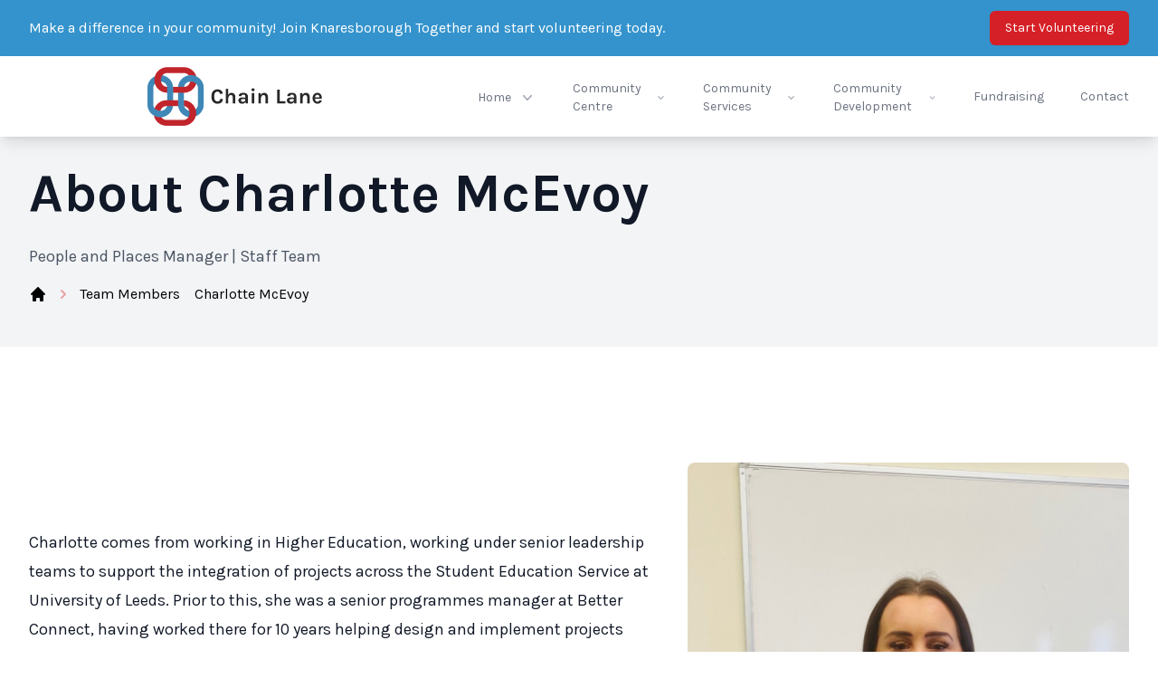

--- FILE ---
content_type: text/html; charset=UTF-8
request_url: https://chainlane.org/team_members/charlotte-mcevoy/
body_size: 14083
content:
<!doctype html>
<html lang="en-US">

<head>
  <meta charset="utf-8">
  <meta name="viewport" content="user-scalable=no, width=device-width, initial-scale=1" />
  <meta name="apple-mobile-web-app-capable" content="yes" />

  <title>Charlotte McEvoy &#8211; Chain Lane Community Hub</title>
<meta name='robots' content='max-image-preview:large' />
	<style>img:is([sizes="auto" i], [sizes^="auto," i]) { contain-intrinsic-size: 3000px 1500px }</style>
	<link rel='dns-prefetch' href='//www.googletagmanager.com' />
<script>
window._wpemojiSettings = {"baseUrl":"https:\/\/s.w.org\/images\/core\/emoji\/15.0.3\/72x72\/","ext":".png","svgUrl":"https:\/\/s.w.org\/images\/core\/emoji\/15.0.3\/svg\/","svgExt":".svg","source":{"concatemoji":"https:\/\/chainlane.org\/wp\/wp-includes\/js\/wp-emoji-release.min.js?ver=6.7.2"}};
/*! This file is auto-generated */
!function(i,n){var o,s,e;function c(e){try{var t={supportTests:e,timestamp:(new Date).valueOf()};sessionStorage.setItem(o,JSON.stringify(t))}catch(e){}}function p(e,t,n){e.clearRect(0,0,e.canvas.width,e.canvas.height),e.fillText(t,0,0);var t=new Uint32Array(e.getImageData(0,0,e.canvas.width,e.canvas.height).data),r=(e.clearRect(0,0,e.canvas.width,e.canvas.height),e.fillText(n,0,0),new Uint32Array(e.getImageData(0,0,e.canvas.width,e.canvas.height).data));return t.every(function(e,t){return e===r[t]})}function u(e,t,n){switch(t){case"flag":return n(e,"\ud83c\udff3\ufe0f\u200d\u26a7\ufe0f","\ud83c\udff3\ufe0f\u200b\u26a7\ufe0f")?!1:!n(e,"\ud83c\uddfa\ud83c\uddf3","\ud83c\uddfa\u200b\ud83c\uddf3")&&!n(e,"\ud83c\udff4\udb40\udc67\udb40\udc62\udb40\udc65\udb40\udc6e\udb40\udc67\udb40\udc7f","\ud83c\udff4\u200b\udb40\udc67\u200b\udb40\udc62\u200b\udb40\udc65\u200b\udb40\udc6e\u200b\udb40\udc67\u200b\udb40\udc7f");case"emoji":return!n(e,"\ud83d\udc26\u200d\u2b1b","\ud83d\udc26\u200b\u2b1b")}return!1}function f(e,t,n){var r="undefined"!=typeof WorkerGlobalScope&&self instanceof WorkerGlobalScope?new OffscreenCanvas(300,150):i.createElement("canvas"),a=r.getContext("2d",{willReadFrequently:!0}),o=(a.textBaseline="top",a.font="600 32px Arial",{});return e.forEach(function(e){o[e]=t(a,e,n)}),o}function t(e){var t=i.createElement("script");t.src=e,t.defer=!0,i.head.appendChild(t)}"undefined"!=typeof Promise&&(o="wpEmojiSettingsSupports",s=["flag","emoji"],n.supports={everything:!0,everythingExceptFlag:!0},e=new Promise(function(e){i.addEventListener("DOMContentLoaded",e,{once:!0})}),new Promise(function(t){var n=function(){try{var e=JSON.parse(sessionStorage.getItem(o));if("object"==typeof e&&"number"==typeof e.timestamp&&(new Date).valueOf()<e.timestamp+604800&&"object"==typeof e.supportTests)return e.supportTests}catch(e){}return null}();if(!n){if("undefined"!=typeof Worker&&"undefined"!=typeof OffscreenCanvas&&"undefined"!=typeof URL&&URL.createObjectURL&&"undefined"!=typeof Blob)try{var e="postMessage("+f.toString()+"("+[JSON.stringify(s),u.toString(),p.toString()].join(",")+"));",r=new Blob([e],{type:"text/javascript"}),a=new Worker(URL.createObjectURL(r),{name:"wpTestEmojiSupports"});return void(a.onmessage=function(e){c(n=e.data),a.terminate(),t(n)})}catch(e){}c(n=f(s,u,p))}t(n)}).then(function(e){for(var t in e)n.supports[t]=e[t],n.supports.everything=n.supports.everything&&n.supports[t],"flag"!==t&&(n.supports.everythingExceptFlag=n.supports.everythingExceptFlag&&n.supports[t]);n.supports.everythingExceptFlag=n.supports.everythingExceptFlag&&!n.supports.flag,n.DOMReady=!1,n.readyCallback=function(){n.DOMReady=!0}}).then(function(){return e}).then(function(){var e;n.supports.everything||(n.readyCallback(),(e=n.source||{}).concatemoji?t(e.concatemoji):e.wpemoji&&e.twemoji&&(t(e.twemoji),t(e.wpemoji)))}))}((window,document),window._wpemojiSettings);
</script>
<style id='wp-emoji-styles-inline-css'>

	img.wp-smiley, img.emoji {
		display: inline !important;
		border: none !important;
		box-shadow: none !important;
		height: 1em !important;
		width: 1em !important;
		margin: 0 0.07em !important;
		vertical-align: -0.1em !important;
		background: none !important;
		padding: 0 !important;
	}
</style>
<link rel='stylesheet' id='wp-block-library-css' href='https://chainlane.org/wp/wp-includes/css/dist/block-library/style.min.css?ver=6.7.2' media='all' />
<style id='global-styles-inline-css'>
:root{--wp--preset--aspect-ratio--square: 1;--wp--preset--aspect-ratio--4-3: 4/3;--wp--preset--aspect-ratio--3-4: 3/4;--wp--preset--aspect-ratio--3-2: 3/2;--wp--preset--aspect-ratio--2-3: 2/3;--wp--preset--aspect-ratio--16-9: 16/9;--wp--preset--aspect-ratio--9-16: 9/16;--wp--preset--color--black: #000000;--wp--preset--color--cyan-bluish-gray: #abb8c3;--wp--preset--color--white: #ffffff;--wp--preset--color--pale-pink: #f78da7;--wp--preset--color--vivid-red: #cf2e2e;--wp--preset--color--luminous-vivid-orange: #ff6900;--wp--preset--color--luminous-vivid-amber: #fcb900;--wp--preset--color--light-green-cyan: #7bdcb5;--wp--preset--color--vivid-green-cyan: #00d084;--wp--preset--color--pale-cyan-blue: #8ed1fc;--wp--preset--color--vivid-cyan-blue: #0693e3;--wp--preset--color--vivid-purple: #9b51e0;--wp--preset--color--primary: #525ddc;--wp--preset--gradient--vivid-cyan-blue-to-vivid-purple: linear-gradient(135deg,rgba(6,147,227,1) 0%,rgb(155,81,224) 100%);--wp--preset--gradient--light-green-cyan-to-vivid-green-cyan: linear-gradient(135deg,rgb(122,220,180) 0%,rgb(0,208,130) 100%);--wp--preset--gradient--luminous-vivid-amber-to-luminous-vivid-orange: linear-gradient(135deg,rgba(252,185,0,1) 0%,rgba(255,105,0,1) 100%);--wp--preset--gradient--luminous-vivid-orange-to-vivid-red: linear-gradient(135deg,rgba(255,105,0,1) 0%,rgb(207,46,46) 100%);--wp--preset--gradient--very-light-gray-to-cyan-bluish-gray: linear-gradient(135deg,rgb(238,238,238) 0%,rgb(169,184,195) 100%);--wp--preset--gradient--cool-to-warm-spectrum: linear-gradient(135deg,rgb(74,234,220) 0%,rgb(151,120,209) 20%,rgb(207,42,186) 40%,rgb(238,44,130) 60%,rgb(251,105,98) 80%,rgb(254,248,76) 100%);--wp--preset--gradient--blush-light-purple: linear-gradient(135deg,rgb(255,206,236) 0%,rgb(152,150,240) 100%);--wp--preset--gradient--blush-bordeaux: linear-gradient(135deg,rgb(254,205,165) 0%,rgb(254,45,45) 50%,rgb(107,0,62) 100%);--wp--preset--gradient--luminous-dusk: linear-gradient(135deg,rgb(255,203,112) 0%,rgb(199,81,192) 50%,rgb(65,88,208) 100%);--wp--preset--gradient--pale-ocean: linear-gradient(135deg,rgb(255,245,203) 0%,rgb(182,227,212) 50%,rgb(51,167,181) 100%);--wp--preset--gradient--electric-grass: linear-gradient(135deg,rgb(202,248,128) 0%,rgb(113,206,126) 100%);--wp--preset--gradient--midnight: linear-gradient(135deg,rgb(2,3,129) 0%,rgb(40,116,252) 100%);--wp--preset--font-size--small: 13px;--wp--preset--font-size--medium: 20px;--wp--preset--font-size--large: 36px;--wp--preset--font-size--x-large: 42px;--wp--preset--spacing--20: 0.44rem;--wp--preset--spacing--30: 0.67rem;--wp--preset--spacing--40: 1rem;--wp--preset--spacing--50: 1.5rem;--wp--preset--spacing--60: 2.25rem;--wp--preset--spacing--70: 3.38rem;--wp--preset--spacing--80: 5.06rem;--wp--preset--shadow--natural: 6px 6px 9px rgba(0, 0, 0, 0.2);--wp--preset--shadow--deep: 12px 12px 50px rgba(0, 0, 0, 0.4);--wp--preset--shadow--sharp: 6px 6px 0px rgba(0, 0, 0, 0.2);--wp--preset--shadow--outlined: 6px 6px 0px -3px rgba(255, 255, 255, 1), 6px 6px rgba(0, 0, 0, 1);--wp--preset--shadow--crisp: 6px 6px 0px rgba(0, 0, 0, 1);}:where(body) { margin: 0; }.wp-site-blocks > .alignleft { float: left; margin-right: 2em; }.wp-site-blocks > .alignright { float: right; margin-left: 2em; }.wp-site-blocks > .aligncenter { justify-content: center; margin-left: auto; margin-right: auto; }:where(.is-layout-flex){gap: 0.5em;}:where(.is-layout-grid){gap: 0.5em;}.is-layout-flow > .alignleft{float: left;margin-inline-start: 0;margin-inline-end: 2em;}.is-layout-flow > .alignright{float: right;margin-inline-start: 2em;margin-inline-end: 0;}.is-layout-flow > .aligncenter{margin-left: auto !important;margin-right: auto !important;}.is-layout-constrained > .alignleft{float: left;margin-inline-start: 0;margin-inline-end: 2em;}.is-layout-constrained > .alignright{float: right;margin-inline-start: 2em;margin-inline-end: 0;}.is-layout-constrained > .aligncenter{margin-left: auto !important;margin-right: auto !important;}.is-layout-constrained > :where(:not(.alignleft):not(.alignright):not(.alignfull)){margin-left: auto !important;margin-right: auto !important;}body .is-layout-flex{display: flex;}.is-layout-flex{flex-wrap: wrap;align-items: center;}.is-layout-flex > :is(*, div){margin: 0;}body .is-layout-grid{display: grid;}.is-layout-grid > :is(*, div){margin: 0;}body{padding-top: 0px;padding-right: 0px;padding-bottom: 0px;padding-left: 0px;}a:where(:not(.wp-element-button)){text-decoration: underline;}:root :where(.wp-element-button, .wp-block-button__link){background-color: #32373c;border-width: 0;color: #fff;font-family: inherit;font-size: inherit;line-height: inherit;padding: calc(0.667em + 2px) calc(1.333em + 2px);text-decoration: none;}.has-black-color{color: var(--wp--preset--color--black) !important;}.has-cyan-bluish-gray-color{color: var(--wp--preset--color--cyan-bluish-gray) !important;}.has-white-color{color: var(--wp--preset--color--white) !important;}.has-pale-pink-color{color: var(--wp--preset--color--pale-pink) !important;}.has-vivid-red-color{color: var(--wp--preset--color--vivid-red) !important;}.has-luminous-vivid-orange-color{color: var(--wp--preset--color--luminous-vivid-orange) !important;}.has-luminous-vivid-amber-color{color: var(--wp--preset--color--luminous-vivid-amber) !important;}.has-light-green-cyan-color{color: var(--wp--preset--color--light-green-cyan) !important;}.has-vivid-green-cyan-color{color: var(--wp--preset--color--vivid-green-cyan) !important;}.has-pale-cyan-blue-color{color: var(--wp--preset--color--pale-cyan-blue) !important;}.has-vivid-cyan-blue-color{color: var(--wp--preset--color--vivid-cyan-blue) !important;}.has-vivid-purple-color{color: var(--wp--preset--color--vivid-purple) !important;}.has-primary-color{color: var(--wp--preset--color--primary) !important;}.has-black-background-color{background-color: var(--wp--preset--color--black) !important;}.has-cyan-bluish-gray-background-color{background-color: var(--wp--preset--color--cyan-bluish-gray) !important;}.has-white-background-color{background-color: var(--wp--preset--color--white) !important;}.has-pale-pink-background-color{background-color: var(--wp--preset--color--pale-pink) !important;}.has-vivid-red-background-color{background-color: var(--wp--preset--color--vivid-red) !important;}.has-luminous-vivid-orange-background-color{background-color: var(--wp--preset--color--luminous-vivid-orange) !important;}.has-luminous-vivid-amber-background-color{background-color: var(--wp--preset--color--luminous-vivid-amber) !important;}.has-light-green-cyan-background-color{background-color: var(--wp--preset--color--light-green-cyan) !important;}.has-vivid-green-cyan-background-color{background-color: var(--wp--preset--color--vivid-green-cyan) !important;}.has-pale-cyan-blue-background-color{background-color: var(--wp--preset--color--pale-cyan-blue) !important;}.has-vivid-cyan-blue-background-color{background-color: var(--wp--preset--color--vivid-cyan-blue) !important;}.has-vivid-purple-background-color{background-color: var(--wp--preset--color--vivid-purple) !important;}.has-primary-background-color{background-color: var(--wp--preset--color--primary) !important;}.has-black-border-color{border-color: var(--wp--preset--color--black) !important;}.has-cyan-bluish-gray-border-color{border-color: var(--wp--preset--color--cyan-bluish-gray) !important;}.has-white-border-color{border-color: var(--wp--preset--color--white) !important;}.has-pale-pink-border-color{border-color: var(--wp--preset--color--pale-pink) !important;}.has-vivid-red-border-color{border-color: var(--wp--preset--color--vivid-red) !important;}.has-luminous-vivid-orange-border-color{border-color: var(--wp--preset--color--luminous-vivid-orange) !important;}.has-luminous-vivid-amber-border-color{border-color: var(--wp--preset--color--luminous-vivid-amber) !important;}.has-light-green-cyan-border-color{border-color: var(--wp--preset--color--light-green-cyan) !important;}.has-vivid-green-cyan-border-color{border-color: var(--wp--preset--color--vivid-green-cyan) !important;}.has-pale-cyan-blue-border-color{border-color: var(--wp--preset--color--pale-cyan-blue) !important;}.has-vivid-cyan-blue-border-color{border-color: var(--wp--preset--color--vivid-cyan-blue) !important;}.has-vivid-purple-border-color{border-color: var(--wp--preset--color--vivid-purple) !important;}.has-primary-border-color{border-color: var(--wp--preset--color--primary) !important;}.has-vivid-cyan-blue-to-vivid-purple-gradient-background{background: var(--wp--preset--gradient--vivid-cyan-blue-to-vivid-purple) !important;}.has-light-green-cyan-to-vivid-green-cyan-gradient-background{background: var(--wp--preset--gradient--light-green-cyan-to-vivid-green-cyan) !important;}.has-luminous-vivid-amber-to-luminous-vivid-orange-gradient-background{background: var(--wp--preset--gradient--luminous-vivid-amber-to-luminous-vivid-orange) !important;}.has-luminous-vivid-orange-to-vivid-red-gradient-background{background: var(--wp--preset--gradient--luminous-vivid-orange-to-vivid-red) !important;}.has-very-light-gray-to-cyan-bluish-gray-gradient-background{background: var(--wp--preset--gradient--very-light-gray-to-cyan-bluish-gray) !important;}.has-cool-to-warm-spectrum-gradient-background{background: var(--wp--preset--gradient--cool-to-warm-spectrum) !important;}.has-blush-light-purple-gradient-background{background: var(--wp--preset--gradient--blush-light-purple) !important;}.has-blush-bordeaux-gradient-background{background: var(--wp--preset--gradient--blush-bordeaux) !important;}.has-luminous-dusk-gradient-background{background: var(--wp--preset--gradient--luminous-dusk) !important;}.has-pale-ocean-gradient-background{background: var(--wp--preset--gradient--pale-ocean) !important;}.has-electric-grass-gradient-background{background: var(--wp--preset--gradient--electric-grass) !important;}.has-midnight-gradient-background{background: var(--wp--preset--gradient--midnight) !important;}.has-small-font-size{font-size: var(--wp--preset--font-size--small) !important;}.has-medium-font-size{font-size: var(--wp--preset--font-size--medium) !important;}.has-large-font-size{font-size: var(--wp--preset--font-size--large) !important;}.has-x-large-font-size{font-size: var(--wp--preset--font-size--x-large) !important;}
:where(.wp-block-post-template.is-layout-flex){gap: 1.25em;}:where(.wp-block-post-template.is-layout-grid){gap: 1.25em;}
:where(.wp-block-columns.is-layout-flex){gap: 2em;}:where(.wp-block-columns.is-layout-grid){gap: 2em;}
:root :where(.wp-block-pullquote){font-size: 1.5em;line-height: 1.6;}
</style>
<link rel='stylesheet' id='contact-form-7-css' href='https://chainlane.org/app/plugins/contact-form-7/includes/css/styles.css?ver=5.9.8' media='all' />
<link rel='stylesheet' id='app/0-css' href='https://chainlane.org/app/themes/custom/public/app.313b12.css' media='all' />

<!-- Google tag (gtag.js) snippet added by Site Kit -->

<!-- Google Analytics snippet added by Site Kit -->
<script src="https://www.googletagmanager.com/gtag/js?id=GT-WP5DFCDQ" id="google_gtagjs-js" async></script>
<script id="google_gtagjs-js-after">
window.dataLayer = window.dataLayer || [];function gtag(){dataLayer.push(arguments);}
gtag("set","linker",{"domains":["chainlane.org"]});
gtag("js", new Date());
gtag("set", "developer_id.dZTNiMT", true);
gtag("config", "GT-WP5DFCDQ", {"googlesitekit_post_type":"team_members"});
</script>

<!-- End Google tag (gtag.js) snippet added by Site Kit -->
<script src="https://chainlane.org/wp/wp-includes/js/jquery/jquery.min.js?ver=3.7.1" id="jquery-core-js"></script>
<script src="https://chainlane.org/wp/wp-includes/js/jquery/jquery-migrate.min.js?ver=3.4.1" id="jquery-migrate-js"></script>
<link rel="https://api.w.org/" href="https://chainlane.org/wp-json/" /><link rel="EditURI" type="application/rsd+xml" title="RSD" href="https://chainlane.org/wp/xmlrpc.php?rsd" />
<meta name="generator" content="WordPress 6.7.2" />
<link rel="canonical" href="https://chainlane.org/team_members/charlotte-mcevoy/" />
<link rel='shortlink' href='https://chainlane.org/?p=317' />
<link rel="alternate" title="oEmbed (JSON)" type="application/json+oembed" href="https://chainlane.org/wp-json/oembed/1.0/embed?url=https%3A%2F%2Fchainlane.org%2Fteam_members%2Fcharlotte-mcevoy%2F" />
<link rel="alternate" title="oEmbed (XML)" type="text/xml+oembed" href="https://chainlane.org/wp-json/oembed/1.0/embed?url=https%3A%2F%2Fchainlane.org%2Fteam_members%2Fcharlotte-mcevoy%2F&#038;format=xml" />
<meta name="generator" content="Site Kit by Google 1.147.0" />  <link rel="preconnect" href="https://fonts.googleapis.com">
  <link rel="preconnect" href="https://fonts.gstatic.com" crossorigin>
  <link href="https://fonts.googleapis.com/css2?family=Karla:wght@400;700&display=swap" rel="stylesheet">
  <link rel="stylesheet" type="text/css" href="/app/themes/custom/public/vendor/swiper-bundle.min.css">
  <link rel="stylesheet" type="text/css" href="/app/themes/custom/public/vendor/lightgallery/css/lightgallery.min.css">
  <link href="https://cdn.jsdelivr.net/npm/select2@4.1.0-rc.0/dist/css/select2.min.css" rel="stylesheet" />
</head>

<body class="team_members-template-default single single-team_members postid-317 wp-embed-responsive charlotte-mcevoy">
    
  <div id="app" class="">
    <a class="sr-only focus:not-sr-only" href="#main">
    Skip to content
</a>

<div class="bg-brand-blue" x-data="{ dismissed: false }" x-show="!dismissed">
  <div class="mx-auto max-w-7xl px-3 py-3 sm:px-6 lg:px-8">
    <!-- Desktop Layout -->
    <div class="hidden md:flex flex-wrap items-center justify-between">
      <div class="flex w-0 flex-1 items-center">
        <p class="truncate font-medium text-white">
          Make a difference in your community! Join Knaresborough Together and start volunteering today.
        </p>
      </div>
      <div class="shrink-0">
        <a href="https://knaresborough-together.co.uk/" 
           target="_blank" 
           rel="noopener noreferrer"
           class="flex items-center justify-center rounded-md border border-transparent bg-brand px-4 py-2 text-sm font-medium text-white shadow-sm hover:bg-brand-dark">
           Start Volunteering
        </a>
      </div>
    </div>
    
    <!-- Mobile Layout -->
    <div class="md:hidden text-center">
      <p class="text-white text-base mb-3">
        Help your community - start volunteering today!
      </p>
      <a href="https://knaresborough-together.co.uk/" 
         target="_blank" 
         rel="noopener noreferrer"
         class="inline-flex items-center justify-center rounded-md border border-transparent bg-brand px-4 py-2 text-sm font-medium text-white shadow-sm hover:bg-brand-dark">
         Start Volunteering
      </a>
    </div>
  </div>
</div>
<div class="bg-white sticky top-0 z-50 shadow-lg">

        <div class="relative bg-white z-10" x-data="Components.popover({ open: false, focus: true })" x-init="init()" @keydown.escape="onEscape"
            @close-popover-group.window="onClosePopoverGroup">
            <div class="mx-auto max-w-7xl px-4 sm:px-6 lg:px-8">
                <div class="flex items-center justify-between py-3 md:space-x-10">
                    <div class="flex justify-start">
                        <a href="/">
                            <span class="sr-only">Chain Lane Community Hub</span>
                            <img class="w-full h-[65px] object-contain" src="https://chainlane.org/app/themes/custom/public/images/chain-lane-logo.png" alt="Chain Lane Community Hub">
                        </a>
                    </div>
                    <div class="-my-2 -mr-2 md:hidden">
                        <button type="button"
                            class="inline-flex items-center justify-center rounded-md p-2 text-brand hover:bg-brand-dark  focus:outline-none focus:ring-2 focus:ring-inset focus:ring-brand bg-brand"
                            @click="toggle" @mousedown="if (open) $event.preventDefault()" aria-expanded="true"
                            :aria-expanded="open.toString()">
                            <span class="sr-only">Open menu</span>
                            <svg class="h-6 w-6 text-white" x-description="Heroicon name: outline/bars-3"
                                xmlns="http://www.w3.org/2000/svg" fill="none" viewBox="0 0 24 24" stroke-width="1.5"
                                stroke="currentColor" aria-hidden="true">
                                <path stroke-linecap="round" stroke-linejoin="round"
                                    d="M3.75 6.75h16.5M3.75 12h16.5m-16.5 5.25h16.5"></path>
                            </svg>
                        </button>
                    </div>
                    <nav class="hidden space-x-10 md:flex items-center" x-data="Components.popoverGroup()" x-init="init()">
                                                    <div class="relative" x-data="Components.popover({ open: false, focus: false })" x-init="init()" @keydown.escape="onEscape"
    @close-popover-group.window="onClosePopoverGroup">
    <button type="button" x-state:on="Item active" x-state:off="Item inactive"
        class="text-gray-500 group inline-flex items-center rounded-md bg-white text-sm font-medium hover:text-gray-900 focus:outline-none focus:ring-2 focus:ring-brand focus:ring-offset-2"
        :class="{ 'text-gray-900': open, 'text-gray-500': !(open) }" @click="toggle"
        @mousedown="if (open) $event.preventDefault()" aria-expanded="false" :aria-expanded="open.toString()">
        <span class="text-sm text-left text-gray-500">Home</span>
        <svg x-state:on="Item active" x-state:off="Item inactive"
            class="text-gray-400 ml-2 h-5 w-5 group-hover:text-gray-500"
            :class="{ 'text-gray-600': open, 'text-gray-400': !(open) }"
            x-description="Heroicon name: mini/chevron-down" xmlns="http://www.w3.org/2000/svg" viewBox="0 0 20 20"
            fill="currentColor" aria-hidden="true">
            <path fill-rule="evenodd"
                d="M5.23 7.21a.75.75 0 011.06.02L10 11.168l3.71-3.938a.75.75 0 111.08 1.04l-4.25 4.5a.75.75 0 01-1.08 0l-4.25-4.5a.75.75 0 01.02-1.06z"
                clip-rule="evenodd"></path>
        </svg>
    </button>


    <div x-show="open" x-transition:enter="transition ease-out duration-200"
        x-transition:enter-start="opacity-0 translate-y-1" x-transition:enter-end="opacity-100 translate-y-0"
        x-transition:leave="transition ease-in duration-150" x-transition:leave-start="opacity-100 translate-y-0"
        x-transition:leave-end="opacity-0 translate-y-1"
        x-description="'More' flyout menu, show/hide based on flyout menu state."
        class="absolute left-1/2 z-10 mt-3 -translate-x-1/2 transform px-2 sm:px-0" x-ref="panel"
        @click.away="open = false" style="display: none;">
        <div class="overflow-hidden rounded-lg shadow-lg ring-1 ring-black ring-opacity-5">
            <div class="bg-white px-5 py-5 sm:px-8 sm:py-8">
                <div>
                    <ul role="list" class="space-y-4">

                        <li class="truncate text-sm text-left">
                            <a href="https://chainlane.org/" class="font-medium text-gray-900 hover:text-gray-700">Home</a>
                        </li>

                                                  <li class="truncate text-sm text-left">
                            <a href="https://chainlane.org/homepage/our-team/" class="font-medium text-gray-900 hover:text-gray-700 text-gray-500">Our Team</a>
                          </li>
                                                  <li class="truncate text-sm text-left">
                            <a href="https://chainlane.org/homepage/our-history/" class="font-medium text-gray-900 hover:text-gray-700 text-gray-500">Our History</a>
                          </li>
                        
                    </ul>
                </div>
            </div>
        </div>
    </div>

</div>
                                                    <div class="relative" x-data="Components.popover({ open: false, focus: false })" x-init="init()" @keydown.escape="onEscape"
    @close-popover-group.window="onClosePopoverGroup">
    <button type="button" x-state:on="Item active" x-state:off="Item inactive"
        class="text-gray-500 group inline-flex items-center rounded-md bg-white text-sm font-medium hover:text-gray-900 focus:outline-none focus:ring-2 focus:ring-brand focus:ring-offset-2"
        :class="{ 'text-gray-900': open, 'text-gray-500': !(open) }" @click="toggle"
        @mousedown="if (open) $event.preventDefault()" aria-expanded="false" :aria-expanded="open.toString()">
        <span class="text-sm text-left text-gray-500">Community Centre</span>
        <svg x-state:on="Item active" x-state:off="Item inactive"
            class="text-gray-400 ml-2 h-5 w-5 group-hover:text-gray-500"
            :class="{ 'text-gray-600': open, 'text-gray-400': !(open) }"
            x-description="Heroicon name: mini/chevron-down" xmlns="http://www.w3.org/2000/svg" viewBox="0 0 20 20"
            fill="currentColor" aria-hidden="true">
            <path fill-rule="evenodd"
                d="M5.23 7.21a.75.75 0 011.06.02L10 11.168l3.71-3.938a.75.75 0 111.08 1.04l-4.25 4.5a.75.75 0 01-1.08 0l-4.25-4.5a.75.75 0 01.02-1.06z"
                clip-rule="evenodd"></path>
        </svg>
    </button>


    <div x-show="open" x-transition:enter="transition ease-out duration-200"
        x-transition:enter-start="opacity-0 translate-y-1" x-transition:enter-end="opacity-100 translate-y-0"
        x-transition:leave="transition ease-in duration-150" x-transition:leave-start="opacity-100 translate-y-0"
        x-transition:leave-end="opacity-0 translate-y-1"
        x-description="'More' flyout menu, show/hide based on flyout menu state."
        class="absolute left-1/2 z-10 mt-3 -translate-x-1/2 transform px-2 sm:px-0" x-ref="panel"
        @click.away="open = false" style="display: none;">
        <div class="overflow-hidden rounded-lg shadow-lg ring-1 ring-black ring-opacity-5">
            <div class="bg-white px-5 py-5 sm:px-8 sm:py-8">
                <div>
                    <ul role="list" class="space-y-4">

                        <li class="truncate text-sm text-left">
                            <a href="https://chainlane.org/community-centre/" class="font-medium text-gray-900 hover:text-gray-700">Community Centre</a>
                        </li>

                                                  <li class="truncate text-sm text-left">
                            <a href="https://chainlane.org/community-centre/whats-on/" class="font-medium text-gray-900 hover:text-gray-700 text-gray-500">Groups and Timetable</a>
                          </li>
                                                  <li class="truncate text-sm text-left">
                            <a href="https://chainlane.org/community-centre/our-tenants/" class="font-medium text-gray-900 hover:text-gray-700 text-gray-500">Our Tenants</a>
                          </li>
                                                  <li class="truncate text-sm text-left">
                            <a href="https://chainlane.org/room-hire/" class="font-medium text-gray-900 hover:text-gray-700 text-gray-500">Book an Occasion</a>
                          </li>
                        
                    </ul>
                </div>
            </div>
        </div>
    </div>

</div>
                                                    <div class="relative" x-data="Components.popover({ open: false, focus: false })" x-init="init()" @keydown.escape="onEscape"
    @close-popover-group.window="onClosePopoverGroup">
    <button type="button" x-state:on="Item active" x-state:off="Item inactive"
        class="text-gray-500 group inline-flex items-center rounded-md bg-white text-sm font-medium hover:text-gray-900 focus:outline-none focus:ring-2 focus:ring-brand focus:ring-offset-2"
        :class="{ 'text-gray-900': open, 'text-gray-500': !(open) }" @click="toggle"
        @mousedown="if (open) $event.preventDefault()" aria-expanded="false" :aria-expanded="open.toString()">
        <span class="text-sm text-left text-gray-500">Community Services</span>
        <svg x-state:on="Item active" x-state:off="Item inactive"
            class="text-gray-400 ml-2 h-5 w-5 group-hover:text-gray-500"
            :class="{ 'text-gray-600': open, 'text-gray-400': !(open) }"
            x-description="Heroicon name: mini/chevron-down" xmlns="http://www.w3.org/2000/svg" viewBox="0 0 20 20"
            fill="currentColor" aria-hidden="true">
            <path fill-rule="evenodd"
                d="M5.23 7.21a.75.75 0 011.06.02L10 11.168l3.71-3.938a.75.75 0 111.08 1.04l-4.25 4.5a.75.75 0 01-1.08 0l-4.25-4.5a.75.75 0 01.02-1.06z"
                clip-rule="evenodd"></path>
        </svg>
    </button>


    <div x-show="open" x-transition:enter="transition ease-out duration-200"
        x-transition:enter-start="opacity-0 translate-y-1" x-transition:enter-end="opacity-100 translate-y-0"
        x-transition:leave="transition ease-in duration-150" x-transition:leave-start="opacity-100 translate-y-0"
        x-transition:leave-end="opacity-0 translate-y-1"
        x-description="'More' flyout menu, show/hide based on flyout menu state."
        class="absolute left-1/2 z-10 mt-3 -translate-x-1/2 transform px-2 sm:px-0" x-ref="panel"
        @click.away="open = false" style="display: none;">
        <div class="overflow-hidden rounded-lg shadow-lg ring-1 ring-black ring-opacity-5">
            <div class="bg-white px-5 py-5 sm:px-8 sm:py-8">
                <div>
                    <ul role="list" class="space-y-4">

                        <li class="truncate text-sm text-left">
                            <a href="https://chainlane.org/communityservices/" class="font-medium text-gray-900 hover:text-gray-700">Community Services</a>
                        </li>

                                                  <li class="truncate text-sm text-left">
                            <a href="https://chainlane.org/communityservices/ageing-well-knaresborough/" class="font-medium text-gray-900 hover:text-gray-700 text-gray-500">Ageing Well Knaresborough</a>
                          </li>
                                                  <li class="truncate text-sm text-left">
                            <a href="https://chainlane.org/communityservices/click-knaresborough/" class="font-medium text-gray-900 hover:text-gray-700 text-gray-500">CLICK Knaresborough</a>
                          </li>
                                                  <li class="truncate text-sm text-left">
                            <a href="https://chainlane.org/communityservices/community-transport-knaresborough/" class="font-medium text-gray-900 hover:text-gray-700 text-gray-500">Community Transport Knaresborough</a>
                          </li>
                                                  <li class="truncate text-sm text-left">
                            <a href="https://chainlane.org/communityservices/handyman-service/" class="font-medium text-gray-900 hover:text-gray-700 text-gray-500">Handyman Service</a>
                          </li>
                                                  <li class="truncate text-sm text-left">
                            <a href="https://chainlane.org/communityservices/knaresboroughtogether/" class="font-medium text-gray-900 hover:text-gray-700 text-gray-500">Knaresborough Together -Volunteering</a>
                          </li>
                                                  <li class="truncate text-sm text-left">
                            <a href="https://chainlane.org/communityservices/swift/" class="font-medium text-gray-900 hover:text-gray-700 text-gray-500">SWIFT</a>
                          </li>
                        
                    </ul>
                </div>
            </div>
        </div>
    </div>

</div>
                                                    <div class="relative" x-data="Components.popover({ open: false, focus: false })" x-init="init()" @keydown.escape="onEscape"
    @close-popover-group.window="onClosePopoverGroup">
    <button type="button" x-state:on="Item active" x-state:off="Item inactive"
        class="text-gray-500 group inline-flex items-center rounded-md bg-white text-sm font-medium hover:text-gray-900 focus:outline-none focus:ring-2 focus:ring-brand focus:ring-offset-2"
        :class="{ 'text-gray-900': open, 'text-gray-500': !(open) }" @click="toggle"
        @mousedown="if (open) $event.preventDefault()" aria-expanded="false" :aria-expanded="open.toString()">
        <span class="text-sm text-left text-gray-500">Community Development</span>
        <svg x-state:on="Item active" x-state:off="Item inactive"
            class="text-gray-400 ml-2 h-5 w-5 group-hover:text-gray-500"
            :class="{ 'text-gray-600': open, 'text-gray-400': !(open) }"
            x-description="Heroicon name: mini/chevron-down" xmlns="http://www.w3.org/2000/svg" viewBox="0 0 20 20"
            fill="currentColor" aria-hidden="true">
            <path fill-rule="evenodd"
                d="M5.23 7.21a.75.75 0 011.06.02L10 11.168l3.71-3.938a.75.75 0 111.08 1.04l-4.25 4.5a.75.75 0 01-1.08 0l-4.25-4.5a.75.75 0 01.02-1.06z"
                clip-rule="evenodd"></path>
        </svg>
    </button>


    <div x-show="open" x-transition:enter="transition ease-out duration-200"
        x-transition:enter-start="opacity-0 translate-y-1" x-transition:enter-end="opacity-100 translate-y-0"
        x-transition:leave="transition ease-in duration-150" x-transition:leave-start="opacity-100 translate-y-0"
        x-transition:leave-end="opacity-0 translate-y-1"
        x-description="'More' flyout menu, show/hide based on flyout menu state."
        class="absolute left-1/2 z-10 mt-3 -translate-x-1/2 transform px-2 sm:px-0" x-ref="panel"
        @click.away="open = false" style="display: none;">
        <div class="overflow-hidden rounded-lg shadow-lg ring-1 ring-black ring-opacity-5">
            <div class="bg-white px-5 py-5 sm:px-8 sm:py-8">
                <div>
                    <ul role="list" class="space-y-4">

                        <li class="truncate text-sm text-left">
                            <a href="https://chainlane.org/communitydevelopment/" class="font-medium text-gray-900 hover:text-gray-700">Community Development</a>
                        </li>

                                                  <li class="truncate text-sm text-left">
                            <a href="https://chainlane.org/communitydevelopment/community-anchor/" class="font-medium text-gray-900 hover:text-gray-700 text-gray-500">Community Anchor</a>
                          </li>
                                                  <li class="truncate text-sm text-left">
                            <a href="https://chainlane.org/communitydevelopment/emergencyresponse/" class="font-medium text-gray-900 hover:text-gray-700 text-gray-500">Emergency Response</a>
                          </li>
                                                  <li class="truncate text-sm text-left">
                            <a href="https://chainlane.org/our-projects-2/eventure-knaresborough/" class="font-medium text-gray-900 hover:text-gray-700 text-gray-500">Eventure Knaresborough</a>
                          </li>
                                                  <li class="truncate text-sm text-left">
                            <a href="https://chainlane.org/communitydevelopment/knaresborough-cares-in-winter/" class="font-medium text-gray-900 hover:text-gray-700 text-gray-500">Knaresborough Cares In Winter</a>
                          </li>
                                                  <li class="truncate text-sm text-left">
                            <a href="https://chainlane.org/communitydevelopment/knaresborough-voice-2/" class="font-medium text-gray-900 hover:text-gray-700 text-gray-500">Knaresborough Voice</a>
                          </li>
                                                  <li class="truncate text-sm text-left">
                            <a href="https://chainlane.org/communitydevelopment/youth-engagement-knaresborough/" class="font-medium text-gray-900 hover:text-gray-700 text-gray-500">Youth Engagement Knaresborough</a>
                          </li>
                        
                    </ul>
                </div>
            </div>
        </div>
    </div>

</div>
                                                    <a href="https://chainlane.org/get-involved/"
        class="text-sm text-left text-gray-500 hover:text-gray-900">Fundraising</a>
                                                    <a href="https://chainlane.org/contact/"
        class="text-sm text-left text-gray-500 hover:text-gray-900">Contact</a>
                                            </nav>
                </div>
            </div>

            
            


            <div x-show="open" x-transition:enter="duration-200 ease-out" x-transition:enter-start="opacity-0 scale-95"
                x-transition:enter-end="opacity-100 scale-100" x-transition:leave="duration-100 ease-in"
                x-transition:leave-start="opacity-100 scale-100" x-transition:leave-end="opacity-0 scale-95"
                x-description="Mobile menu, show/hide based on mobile menu state."
                class="absolute inset-x-0 top-0 origin-top-right transform p-2 transition md:hidden" x-ref="panel"
                @click.away="open = false">
                <div class="divide-y-2 divide-gray-50 rounded-lg bg-white shadow-lg ring-1 ring-black ring-opacity-5">
                    <div class="px-5 pt-5 pb-6">
                        <div class="flex items-center justify-between">
                            <div>
                                <img class="w-auto h-[60px]" src="https://chainlane.org/app/themes/custom/public/images/chain-lane-logo.png" alt="Chain Lane Community Hub">
                            </div>
                            <div class="-mr-2">
                                <button type="button"
                                    class="inline-flex items-center justify-center rounded-md bg-white p-2 text-gray-400 hover:bg-gray-100 hover:text-gray-500 focus:outline-none focus:ring-2 focus:ring-inset focus:ring-brand"
                                    @click="toggle">
                                    <span class="sr-only">Close menu</span>
                                    <svg class="h-6 w-6" x-description="Heroicon name: outline/x-mark"
                                        xmlns="http://www.w3.org/2000/svg" fill="none" viewBox="0 0 24 24"
                                        stroke-width="1.5" stroke="currentColor" aria-hidden="true">
                                        <path stroke-linecap="round" stroke-linejoin="round" d="M6 18L18 6M6 6l12 12">
                                        </path>
                                    </svg>
                                </button>
                            </div>
                        </div>
                    </div>
                    <div class="space-y-6 py-6 px-5">
                        <div class="flex flex-col">
                                                            <a href="https://chainlane.org/" class="text-base font-medium text-gray-900 hover:text-gray-700 mb-4">Home</a>
<a href="https://chainlane.org/homepage/our-team/" class="text-base font-medium text-gray-900 hover:text-gray-700 mb-4 ml-4">Our Team</a>
<a href="https://chainlane.org/homepage/our-history/" class="text-base font-medium text-gray-900 hover:text-gray-700 mb-4 ml-4">Our History</a>
<a href="https://chainlane.org/community-centre/" class="text-base font-medium text-gray-900 hover:text-gray-700 mb-4">Community Centre</a>
<a href="https://chainlane.org/community-centre/whats-on/" class="text-base font-medium text-gray-900 hover:text-gray-700 mb-4 ml-4">Groups and Timetable</a>
<a href="https://chainlane.org/community-centre/our-tenants/" class="text-base font-medium text-gray-900 hover:text-gray-700 mb-4 ml-4">Our Tenants</a>
<a href="https://chainlane.org/room-hire/" class="text-base font-medium text-gray-900 hover:text-gray-700 mb-4 ml-4">Book an Occasion</a>
<a href="https://chainlane.org/communityservices/" class="text-base font-medium text-gray-900 hover:text-gray-700 mb-4">Community Services</a>
<a href="https://chainlane.org/communityservices/ageing-well-knaresborough/" class="text-base font-medium text-gray-900 hover:text-gray-700 mb-4 ml-4">Ageing Well Knaresborough</a>
<a href="https://chainlane.org/communityservices/click-knaresborough/" class="text-base font-medium text-gray-900 hover:text-gray-700 mb-4 ml-4">CLICK Knaresborough</a>
<a href="https://chainlane.org/communityservices/community-transport-knaresborough/" class="text-base font-medium text-gray-900 hover:text-gray-700 mb-4 ml-4">Community Transport Knaresborough</a>
<a href="https://chainlane.org/communityservices/handyman-service/" class="text-base font-medium text-gray-900 hover:text-gray-700 mb-4 ml-4">Handyman Service</a>
<a href="https://chainlane.org/communityservices/knaresboroughtogether/" class="text-base font-medium text-gray-900 hover:text-gray-700 mb-4 ml-4">Knaresborough Together -Volunteering</a>
<a href="https://chainlane.org/communityservices/swift/" class="text-base font-medium text-gray-900 hover:text-gray-700 mb-4 ml-4">SWIFT</a>
<a href="https://chainlane.org/communitydevelopment/" class="text-base font-medium text-gray-900 hover:text-gray-700 mb-4">Community Development</a>
<a href="https://chainlane.org/communitydevelopment/community-anchor/" class="text-base font-medium text-gray-900 hover:text-gray-700 mb-4 ml-4">Community Anchor</a>
<a href="https://chainlane.org/communitydevelopment/emergencyresponse/" class="text-base font-medium text-gray-900 hover:text-gray-700 mb-4 ml-4">Emergency Response</a>
<a href="https://chainlane.org/our-projects-2/eventure-knaresborough/" class="text-base font-medium text-gray-900 hover:text-gray-700 mb-4 ml-4">Eventure Knaresborough</a>
<a href="https://chainlane.org/communitydevelopment/knaresborough-cares-in-winter/" class="text-base font-medium text-gray-900 hover:text-gray-700 mb-4 ml-4">Knaresborough Cares In Winter</a>
<a href="https://chainlane.org/communitydevelopment/knaresborough-voice-2/" class="text-base font-medium text-gray-900 hover:text-gray-700 mb-4 ml-4">Knaresborough Voice</a>
<a href="https://chainlane.org/communitydevelopment/youth-engagement-knaresborough/" class="text-base font-medium text-gray-900 hover:text-gray-700 mb-4 ml-4">Youth Engagement Knaresborough</a>
<a href="https://chainlane.org/get-involved/" class="text-base font-medium text-gray-900 hover:text-gray-700 mb-4">Fundraising</a>
<a href="https://chainlane.org/contact/" class="text-base font-medium text-gray-900 hover:text-gray-700 mb-4">Contact</a>

                                                    </div>
                        <div>
                            <a href="/contact"
                                class="flex w-full items-center justify-center rounded-md border border-transparent bg-brand px-4 py-2 text-base font-medium text-white shadow-sm hover:bg-brand-dark">Contact</a>
                        </div>
                    </div>
                </div>
            </div>

        </div>

    </div>
    <script>
      window.Components = window.Components ?? {}
      window.Components['menu'] = function anonymous(
      ) {
      return function(e={open:!1}){return{init(){this.items=Array.from(this.$el.querySelectorAll('[role="menuitem"]')),this.$watch("open",(()=>{this.open&&(this.activeIndex=-1)}))},activeDescendant:null,activeIndex:null,items:null,open:e.open,focusButton(){this.$refs.button.focus()},onButtonClick(){this.open=!this.open,this.open&&this.$nextTick((()=>{this.$refs["menu-items"].focus()}))},onButtonEnter(){this.open=!this.open,this.open&&(this.activeIndex=0,this.activeDescendant=this.items[this.activeIndex].id,this.$nextTick((()=>{this.$refs["menu-items"].focus()})))},onArrowUp(){if(!this.open)return this.open=!0,this.activeIndex=this.items.length-1,void(this.activeDescendant=this.items[this.activeIndex].id);0!==this.activeIndex&&(this.activeIndex=-1===this.activeIndex?this.items.length-1:this.activeIndex-1,this.activeDescendant=this.items[this.activeIndex].id)},onArrowDown(){if(!this.open)return this.open=!0,this.activeIndex=0,void(this.activeDescendant=this.items[this.activeIndex].id);this.activeIndex!==this.items.length-1&&(this.activeIndex=this.activeIndex+1,this.activeDescendant=this.items[this.activeIndex].id)},onClickAway(e){if(this.open){const t=["[contentEditable=true]","[tabindex]","a[href]","area[href]","button:not([disabled])","iframe","input:not([disabled])","select:not([disabled])","textarea:not([disabled])"].map((e=>`${e}:not([tabindex='-1'])`)).join(",");this.open=!1,e.target.closest(t)||this.focusButton()}}}};
      }()
    </script>

<main id="main" class="main">
        
    <div class="bg-gray-100">
  <div class="mx-auto max-w-7xl pb-8 px-4 sm:pb-8 sm:px-6 lg:px-8 pt-8">
            <div>
        <div class="flex justify-between items-center">
            <div>
                <h2 class="text-4xl font-bold text-gray-900 sm:text-6xl">
                    About Charlotte McEvoy
                </h2>
                                    <p class="mt-6 text-lg leading-8 text-gray-600">
                        People and Places Manager | Staff Team
                    </p>
                                <nav
    aria-label="Breadcrumb"
    class="flex items-center py-2 -mx-2 leading-none"
    vocab="https://schema.org/"
    typeof="BreadcrumbList"
  >
                  <span class="p-2" property="itemListElement" typeof="ListItem">
          <a
            property="item"
            typeof="WebPage"
            title="Go to Chain Lane Community Hub."
            href="https://chainlane.org"
            class="hover:text-brand-red"
          >
            <span property="name">
                              <svg
                  class="flex-shrink-0 w-5 h-5"
                  xmlns="http://www.w3.org/2000/svg"
                  viewBox="0 0 20 20"
                  fill="currentColor"
                  aria-hidden="true"
                >
                  <path d="M10.707 2.293a1 1 0 00-1.414 0l-7 7a1 1 0 001.414 1.414L4 10.414V17a1 1 0 001 1h2a1 1 0 001-1v-2a1 1 0 011-1h2a1 1 0 011 1v2a1 1 0 001 1h2a1 1 0 001-1v-6.586l.293.293a1 1 0 001.414-1.414l-7-7z" />
                </svg>

                <span class="sr-only">Chain Lane Community Hub</span>
                          </span>
          </a>

          <meta property="position" content="1">
        </span>

                  <svg class="flex-shrink-0 w-5 h-5 text-brand-red/40" xmlns="http://www.w3.org/2000/svg" viewBox="0 0 20 20" fill="currentColor" aria-hidden="true">
            <path fill-rule="evenodd" d="M7.293 14.707a1 1 0 010-1.414L10.586 10 7.293 6.707a1 1 0 011.414-1.414l4 4a1 1 0 010 1.414l-4 4a1 1 0 01-1.414 0z" clip-rule="evenodd" />
          </svg>
                                <span class="p-2 font-medium cursor-default">
          Team Members
        </span>
                        <span class="p-2 font-medium cursor-default">
          Charlotte McEvoy
        </span>
            </nav>
            </div>
                    </div>
    </div>
  </div>
</div>
        
    <div class="bg-white">
        <div class="relative mx-auto max-w-7xl py-34 px-4 sm:py-32 sm:px-6 lg:px-8">
  <div class="flex flex-col-reverse lg:grid lg:grid-cols-12 lg:gap-x-8 items-center">
    <div class="mt-6 lg:col-span-7 lg:mt-0">
      <div class="text-md text-gray-900 prose prose-lg w-full max-w-full mt-2">
        <p><span style="font-weight: 400;">Charlotte comes from working in Higher Education, working under senior leadership teams to support the integration of projects across the Student Education Service at University of Leeds. Prior to this, she was a senior programmes manager at Better Connect, having worked there for 10 years helping design and implement projects across North and West Yorkshire. One of Charlotte’s key achievements was leading the Talent Match programme across the Leeds City Region, which aimed to support disadvantaged young people into sustainable employment. This was part of a national initiative, and Talent Match Leeds City Region was one of the best performing projects in the country. Charlotte is a resident of Knaresborough and has been since birth and believes in the power of investing in people and social action to achieve genuine change.</span></p>

      </div>
    </div>
          <div class="lg:col-span-5">
        <img src="https://chainlane.org/app/uploads/2023/03/charlotte.jpg" alt="Charlotte McEvoy" class="object-cover object-center rounded-lg">
      </div>
      </div>
</div>

    </div>

    <div class="relative bg-gray-100 w-full">
    <div class="relative mx-auto max-w-full md:max-w-7xl py-8 px-4 sm:py-32 sm:px-6 lg:px-8">
  <div class="text-left">
            
                            <h2 class="text-3xl font-bold  text-black sm:text-4xl">The rest of the team</h2>
            
                    </div>

        <ul role="list"
            class="mx-auto mt-20 grid max-w-2xl grid-cols-1 gap-x-8 gap-y-16 sm:grid-cols-2 lg:mx-0 lg:max-w-none lg:grid-cols-3">
            <li class="text-center">
    <a href="https://chainlane.org/team_members/sue-vasey/">
    <img class="mx-auto h-56 w-56 rounded-full" src="https://chainlane.org/app/uploads/2025/02/Sue-1-rotated-aspect-ratio-500-500.jpg" alt="Sue Vasey">
  </a>
    <a href="https://chainlane.org/team_members/sue-vasey/">
    <h3 class="mt-6 text-base font-semibold leading-7 tracking-tight text-gray-900">Sue Vasey</h3>
  </a>
  <p class="text-sm leading-6 text-gray-600">
          Chief Executive Officer 
    
          -
    
         Staff Team
      </p>
  <a href="https://chainlane.org/team_members/sue-vasey/" class="mt-2 inline-flex items-center rounded border border-transparent bg-brand-red px-2.5 py-1.5 text-xs font-medium text-white shadow-sm hover:bg-brand-red/60 focus:outline-none focus:ring-2 focus:ring-brand-red focus:ring-offset-2">Read Profile</a>
</li>
  <li class="text-center">
    <a href="https://chainlane.org/team_members/suhrab-bahman/">
    <img class="mx-auto h-56 w-56 rounded-full" src="https://chainlane.org/app/uploads/2025/06/Picture1-aspect-ratio-500-500.jpg" alt="Suhrab Bahman">
  </a>
    <a href="https://chainlane.org/team_members/suhrab-bahman/">
    <h3 class="mt-6 text-base font-semibold leading-7 tracking-tight text-gray-900">Suhrab Bahman</h3>
  </a>
  <p class="text-sm leading-6 text-gray-600">
          Community Empowerment Worker - SWIFT
    
          -
    
         Staff Team
      </p>
  <a href="https://chainlane.org/team_members/suhrab-bahman/" class="mt-2 inline-flex items-center rounded border border-transparent bg-brand-red px-2.5 py-1.5 text-xs font-medium text-white shadow-sm hover:bg-brand-red/60 focus:outline-none focus:ring-2 focus:ring-brand-red focus:ring-offset-2">Read Profile</a>
</li>
  <li class="text-center">
    <a href="https://chainlane.org/team_members/cathy-szeplaki/">
    <img class="mx-auto h-56 w-56 rounded-full" src="https://chainlane.org/app/uploads/2025/01/staff-photo-aspect-ratio-500-500.jpg" alt="Cathy Szeplaki">
  </a>
    <a href="https://chainlane.org/team_members/cathy-szeplaki/">
    <h3 class="mt-6 text-base font-semibold leading-7 tracking-tight text-gray-900">Cathy Szeplaki</h3>
  </a>
  <p class="text-sm leading-6 text-gray-600">
          Community Empowerment Worker - Ageing Well
    
          -
    
         Staff Team
      </p>
  <a href="https://chainlane.org/team_members/cathy-szeplaki/" class="mt-2 inline-flex items-center rounded border border-transparent bg-brand-red px-2.5 py-1.5 text-xs font-medium text-white shadow-sm hover:bg-brand-red/60 focus:outline-none focus:ring-2 focus:ring-brand-red focus:ring-offset-2">Read Profile</a>
</li>
  <li class="text-center">
    <a href="https://chainlane.org/team_members/lisa-mountain/">
    <img class="mx-auto h-56 w-56 rounded-full" src="https://chainlane.org/app/uploads/2026/01/IMG_7316-rotated-aspect-ratio-500-500.jpeg" alt="Lisa Mountain">
  </a>
    <a href="https://chainlane.org/team_members/lisa-mountain/">
    <h3 class="mt-6 text-base font-semibold leading-7 tracking-tight text-gray-900">Lisa Mountain</h3>
  </a>
  <p class="text-sm leading-6 text-gray-600">
          Receptionist and Adminsitrator
    
          -
    
         Staff Team
      </p>
  <a href="https://chainlane.org/team_members/lisa-mountain/" class="mt-2 inline-flex items-center rounded border border-transparent bg-brand-red px-2.5 py-1.5 text-xs font-medium text-white shadow-sm hover:bg-brand-red/60 focus:outline-none focus:ring-2 focus:ring-brand-red focus:ring-offset-2">Read Profile</a>
</li>
  <li class="text-center">
    <a href="https://chainlane.org/team_members/1439/">
    <img class="mx-auto h-56 w-56 rounded-full" src="https://chainlane.org/app/uploads/2025/02/thumbnail_IMG_8455-rotated-aspect-ratio-500-500.jpg" alt="Keith Vasey">
  </a>
    <a href="https://chainlane.org/team_members/1439/">
    <h3 class="mt-6 text-base font-semibold leading-7 tracking-tight text-gray-900">Keith Vasey</h3>
  </a>
  <p class="text-sm leading-6 text-gray-600">
          Caretaker 
    
          -
    
         Staff Team
      </p>
  <a href="https://chainlane.org/team_members/1439/" class="mt-2 inline-flex items-center rounded border border-transparent bg-brand-red px-2.5 py-1.5 text-xs font-medium text-white shadow-sm hover:bg-brand-red/60 focus:outline-none focus:ring-2 focus:ring-brand-red focus:ring-offset-2">Read Profile</a>
</li>
  <li class="text-center">
    <a href="https://chainlane.org/team_members/leon-fijalkowski/">
    <img class="mx-auto h-56 w-56 rounded-full" src="https://chainlane.org/app/uploads/2023/04/Leon-1-aspect-ratio-500-500.jpg" alt="Leon Fijalkowski">
  </a>
    <a href="https://chainlane.org/team_members/leon-fijalkowski/">
    <h3 class="mt-6 text-base font-semibold leading-7 tracking-tight text-gray-900">Leon Fijalkowski</h3>
  </a>
  <p class="text-sm leading-6 text-gray-600">
          Chair
    
          -
    
         Trustee
      </p>
  <a href="https://chainlane.org/team_members/leon-fijalkowski/" class="mt-2 inline-flex items-center rounded border border-transparent bg-brand-red px-2.5 py-1.5 text-xs font-medium text-white shadow-sm hover:bg-brand-red/60 focus:outline-none focus:ring-2 focus:ring-brand-red focus:ring-offset-2">Read Profile</a>
</li>
  <li class="text-center">
    <a href="https://chainlane.org/team_members/natasha-barber-evans/">
    <img class="mx-auto h-56 w-56 rounded-full" src="https://chainlane.org/app/uploads/2023/03/natasha.jpg" alt="Natasha Babar-Evans">
  </a>
    <a href="https://chainlane.org/team_members/natasha-barber-evans/">
    <h3 class="mt-6 text-base font-semibold leading-7 tracking-tight text-gray-900">Natasha Babar-Evans</h3>
  </a>
  <p class="text-sm leading-6 text-gray-600">
    
    
         Trustee
      </p>
  <a href="https://chainlane.org/team_members/natasha-barber-evans/" class="mt-2 inline-flex items-center rounded border border-transparent bg-brand-red px-2.5 py-1.5 text-xs font-medium text-white shadow-sm hover:bg-brand-red/60 focus:outline-none focus:ring-2 focus:ring-brand-red focus:ring-offset-2">Read Profile</a>
</li>
  <li class="text-center">
    <a href="https://chainlane.org/team_members/nick-garrett/">
    <img class="mx-auto h-56 w-56 rounded-full" src="https://chainlane.org/app/uploads/2023/03/nick-garret.jpg" alt="Nick Garrett">
  </a>
    <a href="https://chainlane.org/team_members/nick-garrett/">
    <h3 class="mt-6 text-base font-semibold leading-7 tracking-tight text-gray-900">Nick Garrett</h3>
  </a>
  <p class="text-sm leading-6 text-gray-600">
    
    
         Trustee
      </p>
  <a href="https://chainlane.org/team_members/nick-garrett/" class="mt-2 inline-flex items-center rounded border border-transparent bg-brand-red px-2.5 py-1.5 text-xs font-medium text-white shadow-sm hover:bg-brand-red/60 focus:outline-none focus:ring-2 focus:ring-brand-red focus:ring-offset-2">Read Profile</a>
</li>
  <li class="text-center">
    <a href="https://chainlane.org/team_members/wendy-hunwick-brown/">
    <img class="mx-auto h-56 w-56 rounded-full" src="https://chainlane.org/app/uploads/2023/04/CF1A8B4C-3BDE-4A40-A198-5A13D8A729F3-scaled-aspect-ratio-500-500-1024x1024.jpg" alt="Wendy Hunwick-Brown">
  </a>
    <a href="https://chainlane.org/team_members/wendy-hunwick-brown/">
    <h3 class="mt-6 text-base font-semibold leading-7 tracking-tight text-gray-900">Wendy Hunwick-Brown</h3>
  </a>
  <p class="text-sm leading-6 text-gray-600">
    
    
         Trustee
      </p>
  <a href="https://chainlane.org/team_members/wendy-hunwick-brown/" class="mt-2 inline-flex items-center rounded border border-transparent bg-brand-red px-2.5 py-1.5 text-xs font-medium text-white shadow-sm hover:bg-brand-red/60 focus:outline-none focus:ring-2 focus:ring-brand-red focus:ring-offset-2">Read Profile</a>
</li>
  <li class="text-center">
    <a href="https://chainlane.org/team_members/hasan-muhammad/">
    <img class="mx-auto h-56 w-56 rounded-full" src="https://chainlane.org/app/uploads/2025/07/thumbnail_IMG_6740-aspect-ratio-500-500-1.jpg" alt="Hasan Muhammad">
  </a>
    <a href="https://chainlane.org/team_members/hasan-muhammad/">
    <h3 class="mt-6 text-base font-semibold leading-7 tracking-tight text-gray-900">Hasan Muhammad</h3>
  </a>
  <p class="text-sm leading-6 text-gray-600">
          Trustee
    
          -
    
         Trustee
      </p>
  <a href="https://chainlane.org/team_members/hasan-muhammad/" class="mt-2 inline-flex items-center rounded border border-transparent bg-brand-red px-2.5 py-1.5 text-xs font-medium text-white shadow-sm hover:bg-brand-red/60 focus:outline-none focus:ring-2 focus:ring-brand-red focus:ring-offset-2">Read Profile</a>
</li>
  <li class="text-center">
    <a href="https://chainlane.org/team_members/sarah-sturgeon/">
    <img class="mx-auto h-56 w-56 rounded-full" src="https://chainlane.org/app/uploads/2023/04/20230415_201951-aspect-ratio-500-500-1024x1024.jpg" alt="Sarah Sturgeon">
  </a>
    <a href="https://chainlane.org/team_members/sarah-sturgeon/">
    <h3 class="mt-6 text-base font-semibold leading-7 tracking-tight text-gray-900">Sarah Sturgeon</h3>
  </a>
  <p class="text-sm leading-6 text-gray-600">
    
    
         Trustee
      </p>
  <a href="https://chainlane.org/team_members/sarah-sturgeon/" class="mt-2 inline-flex items-center rounded border border-transparent bg-brand-red px-2.5 py-1.5 text-xs font-medium text-white shadow-sm hover:bg-brand-red/60 focus:outline-none focus:ring-2 focus:ring-brand-red focus:ring-offset-2">Read Profile</a>
</li>
  <li class="text-center">
    <a href="https://chainlane.org/team_members/1510/">
    <img class="mx-auto h-56 w-56 rounded-full" src="https://chainlane.org/app/uploads/2025/03/snipIMG_6013-aspect-ratio-500-500.jpeg" alt="Christine Willoughby">
  </a>
    <a href="https://chainlane.org/team_members/1510/">
    <h3 class="mt-6 text-base font-semibold leading-7 tracking-tight text-gray-900">Christine Willoughby</h3>
  </a>
  <p class="text-sm leading-6 text-gray-600">
          Trustee
    
          -
    
         Trustee
      </p>
  <a href="https://chainlane.org/team_members/1510/" class="mt-2 inline-flex items-center rounded border border-transparent bg-brand-red px-2.5 py-1.5 text-xs font-medium text-white shadow-sm hover:bg-brand-red/60 focus:outline-none focus:ring-2 focus:ring-brand-red focus:ring-offset-2">Read Profile</a>
</li>
        </ul>
</div>
</div>
</div>
</main>



<div class="bg-white">
<div class="relative mx-auto max-w-full md:max-w-7xl py-8 px-4 sm:py-32 sm:px-6 lg:px-8">
  <div class="mx-auto max-w-7xl lg:bg-transparent lg:px-8">
    <div class="lg:grid lg:grid-cols-12">
            <div class="relative z-10 lg:col-span-4 lg:col-start-1 lg:row-start-1 lg:bg-transparent lg:py-16">
        <div class="mx-auto max-w-md px-6 sm:max-w-3xl lg:max-w-none lg:p-0">
          <div class="aspect-h-6 aspect-w-10 sm:aspect-h-1 sm:aspect-w-2 lg:aspect-w-1">
            <img class="rounded-3xl object-cover object-center shadow-2xl" src="https://chainlane.org/app/uploads/2025/02/team-e1739191451457.jpg" alt="">
          </div>
        </div>
      </div>
      
      <div class="relative lg:bg-brand-red lg:col-span-10 lg:col-start-3 lg:row-start-1 lg:grid lg:grid-cols-10 lg:items-center lg:rounded-3xl text-center lg:text-left">
        <div class="relative mx-auto max-w-md space-y-6 px-6 py-12 sm:max-w-3xl sm:py-16 lg:col-span-6 lg:col-start-4 lg:max-w-none lg:p-0">
          <h2 class="text-3xl font-bold tracking-tight text-gray-900 lg:text-white" id="join-heading">Get in touch!</h2>
          <div class="text-lg text-gray-900 lg:text-white prose-lg">If there is anything that we can help with, from hiring rooms, joining a group or information about activities, please give us a ring or send us a message</div>
                      <a class="block w-full rounded-md border border-transparent bg-brand-red lg:bg-white px-5 py-3 text-center text-base font-medium text-white lg:text-brand-red shadow-md sm:inline-block sm:w-auto hover:opacity-70" href="https://chainlane.org/contact/">Contact</a>
                  </div>
      </div>
    </div>
  </div>
</div>
</div>

<footer class="bg-gray-100 border-t-2 border-brand-red" aria-labelledby="footer-heading">
    <h2 id="footer-heading" class="sr-only">Footer</h2>
    <div class="mx-auto max-w-7xl pt-12 px-4 sm:px-6 lg:pt-16 pb-4 lg:px-8">
        <div class="xl:grid xl:grid-cols-3 xl:gap-8">
            <div class="space-y-8 xl:col-span-1">
                <div class="w-[200px] block mx-auto md:ml-0">
                    <img class="w-[150px] mx-auto sm:ml-0" src="https://chainlane.org/app/themes/custom/public/images/chain-lane-icon.png" alt="Chain Lane Community Hub">

                    <div class="flex mt-4 space-x-6">
                        <a target="_blank" href="https://twitter.com/ChainLaneHub"
                            class="text-brand-red hover:text-gray-500">
                            <span class="sr-only">Twitter</span>
                            <svg class="h-6 w-6" fill="currentColor" viewBox="0 0 24 24" aria-hidden="true">
                                <path
                                    d="M8.29 20.251c7.547 0 11.675-6.253 11.675-11.675 0-.178 0-.355-.012-.53A8.348 8.348 0 0022 5.92a8.19 8.19 0 01-2.357.646 4.118 4.118 0 001.804-2.27 8.224 8.224 0 01-2.605.996 4.107 4.107 0 00-6.993 3.743 11.65 11.65 0 01-8.457-4.287 4.106 4.106 0 001.27 5.477A4.072 4.072 0 012.8 9.713v.052a4.105 4.105 0 003.292 4.022 4.095 4.095 0 01-1.853.07 4.108 4.108 0 003.834 2.85A8.233 8.233 0 012 18.407a11.616 11.616 0 006.29 1.84">
                                </path>
                            </svg>
                        </a>

                        <a target="_blank" class="text-brand-red hover:text-gray-500"
                            href="https://www.facebook.com/chainlanecommunityhub">
                            <span class="sr-only">Facebook</span>
                            <svg width="24" height="24" viewBox="0 0 24 24" fill="none" class="h-6 w-6"
                                aria-hidden="true">
                                <path
                                    d="M22.258 1H2.242C1.556 1 1 1.556 1 2.242v20.016c0 .686.556 1.242 1.242 1.242h10.776v-8.713h-2.932V11.39h2.932V8.887c0-2.906 1.775-4.489 4.367-4.489 1.242 0 2.31.093 2.62.134v3.037l-1.797.001c-1.41 0-1.683.67-1.683 1.653v2.168h3.362l-.438 3.396h-2.924V23.5h5.733c.686 0 1.242-.556 1.242-1.242V2.242C23.5 1.556 22.944 1 22.258 1"
                                    fill="currentColor" />
                            </svg>
                        </a>

                        <a target="_blank" href="https://www.instagram.com/chainlanehub/"
                            class="text-brand-red hover:text-gray-500">
                            <span class="sr-only">Instagram</span>
                            <svg class="h-6 w-6" fill="currentColor" viewBox="0 0 24 24" aria-hidden="true">
                                <path fill-rule="evenodd"
                                    d="M12.315 2c2.43 0 2.784.013 3.808.06 1.064.049 1.791.218 2.427.465a4.902 4.902 0 011.772 1.153 4.902 4.902 0 011.153 1.772c.247.636.416 1.363.465 2.427.048 1.067.06 1.407.06 4.123v.08c0 2.643-.012 2.987-.06 4.043-.049 1.064-.218 1.791-.465 2.427a4.902 4.902 0 01-1.153 1.772 4.902 4.902 0 01-1.772 1.153c-.636.247-1.363.416-2.427.465-1.067.048-1.407.06-4.123.06h-.08c-2.643 0-2.987-.012-4.043-.06-1.064-.049-1.791-.218-2.427-.465a4.902 4.902 0 01-1.772-1.153 4.902 4.902 0 01-1.153-1.772c-.247-.636-.416-1.363-.465-2.427-.047-1.024-.06-1.379-.06-3.808v-.63c0-2.43.013-2.784.06-3.808.049-1.064.218-1.791.465-2.427a4.902 4.902 0 011.153-1.772A4.902 4.902 0 015.45 2.525c.636-.247 1.363-.416 2.427-.465C8.901 2.013 9.256 2 11.685 2h.63zm-.081 1.802h-.468c-2.456 0-2.784.011-3.807.058-.975.045-1.504.207-1.857.344-.467.182-.8.398-1.15.748-.35.35-.566.683-.748 1.15-.137.353-.3.882-.344 1.857-.047 1.023-.058 1.351-.058 3.807v.468c0 2.456.011 2.784.058 3.807.045.975.207 1.504.344 1.857.182.466.399.8.748 1.15.35.35.683.566 1.15.748.353.137.882.3 1.857.344 1.054.048 1.37.058 4.041.058h.08c2.597 0 2.917-.01 3.96-.058.976-.045 1.505-.207 1.858-.344.466-.182.8-.398 1.15-.748.35-.35.566-.683.748-1.15.137-.353.3-.882.344-1.857.048-1.055.058-1.37.058-4.041v-.08c0-2.597-.01-2.917-.058-3.96-.045-.976-.207-1.505-.344-1.858a3.097 3.097 0 00-.748-1.15 3.098 3.098 0 00-1.15-.748c-.353-.137-.882-.3-1.857-.344-1.023-.047-1.351-.058-3.807-.058zM12 6.865a5.135 5.135 0 110 10.27 5.135 5.135 0 010-10.27zm0 1.802a3.333 3.333 0 100 6.666 3.333 3.333 0 000-6.666zm5.338-3.205a1.2 1.2 0 110 2.4 1.2 1.2 0 010-2.4z"
                                    clip-rule="evenodd"></path>
                            </svg>
                        </a>

                        
                    </div>
                </div>
            </div>
            <div class="mt-12 grid grid-cols-2 gap-8 xl:col-span-2 xl:mt-0">
                <div class="md:grid md:grid-cols-2 md:gap-8">
                    <div>
                        <h3 class="text-lg font-bold text-brand-red">About Us</h3>
                        <ul role="list" class="mt-4 space-y-4">
                                                            <li>
                                    <a href="https://chainlane.org/homepage/our-team/"
                                        class="text-base text-gray-900 hover:text-brand-red hover:underline">Our Team</a>
                                </li>
                                                            <li>
                                    <a href="https://chainlane.org/homepage/our-history/"
                                        class="text-base text-gray-900 hover:text-brand-red hover:underline">Our History</a>
                                </li>
                                                    </ul>
                    </div>
                    <div class="mt-12 md:mt-0">
                        <h3 class="text-lg font-bold text-brand-red">Community Centre</h3>
                        <ul role="list" class="mt-4 space-y-4">
                                                            <li>
                                    <a href="https://chainlane.org/community-centre/whats-on/"
                                        class="text-base text-gray-900 hover:text-brand-red hover:underline">Groups and Timetable</a>
                                </li>
                                                            <li>
                                    <a href="https://chainlane.org/community-centre/our-tenants/"
                                        class="text-base text-gray-900 hover:text-brand-red hover:underline">Our Tenants</a>
                                </li>
                                                            <li>
                                    <a href="https://chainlane.org/room-hire/"
                                        class="text-base text-gray-900 hover:text-brand-red hover:underline">Book an Occasion</a>
                                </li>
                                                    </ul>
                    </div>
                </div>
                <div class="md:grid md:grid-cols-2 md:gap-8">
                    <div>
                        <h3 class="text-lg font-bold text-brand-red">Community Hub</h3>
                        <ul role="list" class="mt-4 space-y-4">
                                                            <li>
                                    <a href="https://chainlane.org/communityservices/"
                                        class="text-base text-gray-900 hover:text-brand-red hover:underline">Community Services</a>
                                </li>
                                                            <li>
                                    <a href="https://chainlane.org/communitydevelopment/"
                                        class="text-base text-gray-900 hover:text-brand-red hover:underline">Community Development</a>
                                </li>
                                                    </ul>
                    </div>
                    <div class="mt-12 md:mt-0">
                        <h3 class="text-lg font-bold text-brand-red">Get in Touch</h3>
                        <ul role="list" class="mt-4 space-y-4">
                                                            <li>
                                    <a href="https://chainlane.org/contact/"
                                        class="text-base text-gray-900 hover:text-brand-red hover:underline">Contact</a>
                                </li>
                                                            <li>
                                    <a href="https://chainlane.org/get-involved/"
                                        class="text-base text-gray-900 hover:text-brand-red hover:underline">Fundraising</a>
                                </li>
                                                    </ul>
                    </div>
                </div>
            </div>
        </div>
        <div class="mt-12 border-t border-gray-200 pt-4">
            <p class="text-base text-gray-600 text-center">
                Chain Lane Community Hub, Chain Lane, Knaresborough, HG5 0AS. </br>
                Company Registration Number: <span class="font-bold">07527344</span>.  Registered Charity Number: <span
                    class="font-bold">1150969</span>. </br>
                    You can view our Privacy Policy <a class="underline text-brand-red"
                    href="https://chainlane.org/privacy-policy/">here</a>.
            </p>
            <p class="text-base text-gray-600 text-center mt-2">&copy; 2026 Chain Lane. All rights
                reserved. Site made in collaboration with the <a class="underline text-brand-red"
                    href="https://kindred.agency" target="_blank">Kindred
                    Agency</a>.</p>
        </div>
    </div>
</footer>

  </div>

  <script src="/app/themes/custom/public/vendor/swiper-bundle.min.js"></script>
  <script src="/app/themes/custom/public/vendor/isotope.pkgd.min.js"></script>
  <script src="/app/themes/custom/public/vendor/lightgallery/js/lightgallery-all.min.js"></script>
  <script src="/app/themes/custom/public/vendor/alpine-ie11.min.js"></script>
  <script src="https://cdn.jsdelivr.net/npm/select2@4.1.0-rc.0/dist/js/select2.min.js"></script>

    <script src="https://chainlane.org/wp/wp-includes/js/dist/hooks.min.js?ver=4d63a3d491d11ffd8ac6" id="wp-hooks-js"></script>
<script src="https://chainlane.org/wp/wp-includes/js/dist/i18n.min.js?ver=5e580eb46a90c2b997e6" id="wp-i18n-js"></script>
<script id="wp-i18n-js-after">
wp.i18n.setLocaleData( { 'text direction\u0004ltr': [ 'ltr' ] } );
</script>
<script src="https://chainlane.org/app/plugins/contact-form-7/includes/swv/js/index.js?ver=5.9.8" id="swv-js"></script>
<script id="contact-form-7-js-extra">
var wpcf7 = {"api":{"root":"https:\/\/chainlane.org\/wp-json\/","namespace":"contact-form-7\/v1"}};
</script>
<script src="https://chainlane.org/app/plugins/contact-form-7/includes/js/index.js?ver=5.9.8" id="contact-form-7-js"></script>
<script id="app/0-js-before">
(()=>{"use strict";var e,r={},o={};function t(e){var a=o[e];if(void 0!==a)return a.exports;var n=o[e]={exports:{}};return r[e].call(n.exports,n,n.exports,t),n.exports}t.m=r,e=[],t.O=(r,o,a,n)=>{if(!o){var l=1/0;for(f=0;f<e.length;f++){for(var[o,a,n]=e[f],i=!0,u=0;u<o.length;u++)(!1&n||l>=n)&&Object.keys(t.O).every((e=>t.O[e](o[u])))?o.splice(u--,1):(i=!1,n<l&&(l=n));if(i){e.splice(f--,1);var s=a();void 0!==s&&(r=s)}}return r}n=n||0;for(var f=e.length;f>0&&e[f-1][2]>n;f--)e[f]=e[f-1];e[f]=[o,a,n]},t.n=e=>{var r=e&&e.__esModule?()=>e.default:()=>e;return t.d(r,{a:r}),r},t.d=(e,r)=>{for(var o in r)t.o(r,o)&&!t.o(e,o)&&Object.defineProperty(e,o,{enumerable:!0,get:r[o]})},t.o=(e,r)=>Object.prototype.hasOwnProperty.call(e,r),t.r=e=>{"undefined"!=typeof Symbol&&Symbol.toStringTag&&Object.defineProperty(e,Symbol.toStringTag,{value:"Module"}),Object.defineProperty(e,"__esModule",{value:!0})},(()=>{var e={666:0};t.O.j=r=>0===e[r];var r=(r,o)=>{var a,n,[l,i,u]=o,s=0;if(l.some((r=>0!==e[r]))){for(a in i)t.o(i,a)&&(t.m[a]=i[a]);if(u)var f=u(t)}for(r&&r(o);s<l.length;s++)n=l[s],t.o(e,n)&&e[n]&&e[n][0](),e[n]=0;return t.O(f)},o=globalThis.webpackChunksage=globalThis.webpackChunksage||[];o.forEach(r.bind(null,0)),o.push=r.bind(null,o.push.bind(o))})()})();
</script>
<script src="https://chainlane.org/app/themes/custom/public/vendor/app.85d4cd.js" id="app/0-js"></script>
<script src="https://chainlane.org/app/themes/custom/public/app.c3c05b.js" id="app/1-js"></script>
</body>

</html>


--- FILE ---
content_type: application/javascript; charset=utf-8
request_url: https://chainlane.org/app/themes/custom/public/vendor/alpine-ie11.min.js
body_size: 28615
content:
!function(t){"function"==typeof define&&define.amd?define(t):t()}((function(){"use strict";var t;(t=HTMLSelectElement.prototype).hasOwnProperty("selectedOptions")||Object.defineProperty(t,"selectedOptions",{get:function(){return this.querySelectorAll(":checked")},enumerable:!0,configurable:!0});var e,n,r,i,o,a,c="undefined"!=typeof globalThis?globalThis:"undefined"!=typeof window?window:"undefined"!=typeof global?global:"undefined"!=typeof self?self:{};function s(t,e){return t(e={exports:{}},e.exports),e.exports}function u(t){return t&&("object"==typeof t||"function"==typeof t)}function l(t,n){function r(){}if(!u(t)||!u(n))throw new TypeError("Cannot create proxy with a non-object as target or handler");e=function(){t=null,r=function(t){throw new TypeError("Cannot perform '"+t+"' on a proxy that has been revoked")}},setTimeout((function(){e=null}),0);var i=n;for(var o in n={get:null,set:null,apply:null,construct:null},i){if(!(o in n))throw new TypeError("Proxy polyfill does not support trap '"+o+"'");n[o]=i[o]}"function"==typeof i&&(n.apply=i.apply.bind(i));var a=this,c=!1,s=!1;"function"==typeof t?(a=function(){var e=this&&this.constructor===a,i=Array.prototype.slice.call(arguments);return r(e?"construct":"apply"),e&&n.construct?n.construct.call(this,t,i):!e&&n.apply?n.apply(t,this,i):e?(i.unshift(t),new(t.bind.apply(t,i))):t.apply(this,i)},c=!0):t instanceof Array&&(a=[],s=!0);var l=n.get?function(t){return r("get"),n.get(this,t,a)}:function(t){return r("get"),this[t]},f=n.set?function(t,e){r("set"),n.set(this,t,e,a)}:function(t,e){r("set"),this[t]=e},h={};if(Object.getOwnPropertyNames(t).forEach((function(e){var n;(c||s)&&e in a||(n={enumerable:!!Object.getOwnPropertyDescriptor(t,e).enumerable,get:l.bind(t,e),set:f.bind(t,e)},Object.defineProperty(a,e,n),h[e]=!0)})),i=!0,Object.setPrototypeOf?Object.setPrototypeOf(a,Object.getPrototypeOf(t)):a.__proto__?a.__proto__=t.__proto__:i=!1,n.get||!i)for(var d in t)h[d]||Object.defineProperty(a,d,{get:l.bind(t,d)});return Object.seal(t),Object.seal(a),a}function f(t){return t&&t.Math==Math&&t}function h(t){try{return!!t()}catch(t){return!0}}function d(t){return O.call(t).slice(8,-1)}function p(t){if(null==t)throw TypeError("Can't call method on "+t);return t}function v(t){return k(p(t))}function y(t,e){if(!N(t))return t;var n,r;if(e&&"function"==typeof(n=t.toString)&&!N(r=n.call(t)))return r;if("function"==typeof(n=t.valueOf)&&!N(r=n.call(t)))return r;if(!e&&"function"==typeof(n=t.toString)&&!N(r=n.call(t)))return r;throw TypeError("Can't convert object to primitive value")}function m(t){return C?L.createElement(t):{}}function g(t,e){try{$(b,t,e)}catch(n){b[t]=e}return e}(n="undefined"!=typeof process&&"[object process]"==={}.toString.call(process)||"undefined"!=typeof navigator&&"ReactNative"===navigator.product?c:self).Proxy||(n.Proxy=(e=null,l.revocable=function(t,n){return{proxy:new l(t,n),revoke:e}},l),n.Proxy.revocable=n.Proxy.revocable),"function"!=typeof(r=window.Element.prototype).matches&&(r.matches=r.msMatchesSelector||r.mozMatchesSelector||r.webkitMatchesSelector||function(t){for(var e=(this.document||this.ownerDocument).querySelectorAll(t),n=0;e[n]&&e[n]!==this;)++n;return Boolean(e[n])}),"function"!=typeof r.closest&&(r.closest=function(t){for(var e=this;e&&1===e.nodeType;){if(e.matches(t))return e;e=e.parentNode}return null}),[Element.prototype,CharacterData.prototype,DocumentType.prototype].filter(Boolean).forEach((function(t){t.hasOwnProperty("remove")||Object.defineProperty(t,"remove",{configurable:!0,enumerable:!0,writable:!0,value:function(){this.parentNode&&this.parentNode.removeChild(this)}})})),"document"in window.self&&("classList"in document.createElement("_")&&(!document.createElementNS||"classList"in document.createElementNS("http://www.w3.org/2000/svg","g"))||function(t){if("Element"in t){var e="classList",n="prototype",r=t.Element[n],i=Object,o=String[n].trim||function(){return this.replace(/^\s+|\s+$/g,"")},a=Array[n].indexOf||function(t){for(var e=0,n=this.length;e<n;e++)if(e in this&&this[e]===t)return e;return-1},c=function(t,e){this.name=t,this.code=DOMException[t],this.message=e},s=function(t,e){if(""===e)throw new c("SYNTAX_ERR","An invalid or illegal string was specified");if(/\s/.test(e))throw new c("INVALID_CHARACTER_ERR","String contains an invalid character");return a.call(t,e)},u=function(t){for(var e=o.call(t.getAttribute("class")||""),n=e?e.split(/\s+/):[],r=0,i=n.length;r<i;r++)this.push(n[r]);this._updateClassName=function(){t.setAttribute("class",this.toString())}},l=u[n]=[],f=function(){return new u(this)};if(c[n]=Error[n],l.item=function(t){return this[t]||null},l.contains=function(t){return-1!==s(this,t+="")},l.add=function(){for(var t,e=arguments,n=0,r=e.length,i=!1;-1===s(this,t=e[n]+"")&&(this.push(t),i=!0),++n<r;);i&&this._updateClassName()},l.remove=function(){var t,e,n=arguments,r=0,i=n.length,o=!1;do{for(e=s(this,t=n[r]+"");-1!==e;)this.splice(e,1),o=!0,e=s(this,t)}while(++r<i);o&&this._updateClassName()},l.toggle=function(t,e){t+="";var n=this.contains(t),r=n?!0!==e&&"remove":!1!==e&&"add";return r&&this[r](t),!0===e||!1===e?e:!n},l.toString=function(){return this.join(" ")},i.defineProperty){var h={get:f,enumerable:!0,configurable:!0};try{i.defineProperty(r,e,h)}catch(t){void 0!==t.number&&-2146823252!==t.number||(h.enumerable=!1,i.defineProperty(r,e,h))}}else i[n].__defineGetter__&&r.__defineGetter__(e,f)}}(window.self),(a=document.createElement("_")).classList.add("c1","c2"),a.classList.contains("c2")||((i=function(t){var e=DOMTokenList.prototype[t];DOMTokenList.prototype[t]=function(t){for(var n=arguments.length,r=0;r<n;r++)t=arguments[r],e.call(this,t)}})("add"),i("remove")),a.classList.toggle("c3",!1),a.classList.contains("c3")&&(o=DOMTokenList.prototype.toggle,DOMTokenList.prototype.toggle=function(t,e){return 1 in arguments&&!this.contains(t)==!e?e:o.call(this,t)}),a=null),function(){var t="undefined"==typeof HTMLTemplateElement,e=!(document.createDocumentFragment().cloneNode()instanceof DocumentFragment),n=!1;/Trident/.test(navigator.userAgent)&&function(){n=!0;var t=Node.prototype.cloneNode;Node.prototype.cloneNode=function(e){var n=t.call(this,e);return this instanceof DocumentFragment&&(n.__proto__=DocumentFragment.prototype),n},DocumentFragment.prototype.querySelectorAll=HTMLElement.prototype.querySelectorAll,DocumentFragment.prototype.querySelector=HTMLElement.prototype.querySelector,Object.defineProperties(DocumentFragment.prototype,{nodeType:{get:function(){return Node.DOCUMENT_FRAGMENT_NODE},configurable:!0},localName:{get:function(){},configurable:!0},nodeName:{get:function(){return"#document-fragment"},configurable:!0}});var e=Node.prototype.insertBefore;function r(t,n){if(t instanceof DocumentFragment)for(var r;r=t.firstChild;)e.call(this,r,n);else e.call(this,t,n);return t}Node.prototype.insertBefore=r;var i=Node.prototype.appendChild;Node.prototype.appendChild=function(t){return t instanceof DocumentFragment?r.call(this,t,null):i.call(this,t),t};var o=Node.prototype.removeChild,a=Node.prototype.replaceChild;Node.prototype.replaceChild=function(t,e){return t instanceof DocumentFragment?(r.call(this,t,e),o.call(this,e)):a.call(this,t,e),e},Document.prototype.createDocumentFragment=function(){var t=this.createElement("df");return t.__proto__=DocumentFragment.prototype,t};var c=Document.prototype.importNode;Document.prototype.importNode=function(t,e){e=e||!1;var n=c.call(this,t,e);return t instanceof DocumentFragment&&(n.__proto__=DocumentFragment.prototype),n}}();var r=Node.prototype.cloneNode,i=Document.prototype.createElement,o=Document.prototype.importNode,a=Node.prototype.removeChild,c=Node.prototype.appendChild,s=Node.prototype.replaceChild,u=DOMParser.prototype.parseFromString,l=Object.getOwnPropertyDescriptor(window.HTMLElement.prototype,"innerHTML")||{get:function(){return this.innerHTML},set:function(t){this.innerHTML=t}},f=Object.getOwnPropertyDescriptor(window.Node.prototype,"childNodes")||{get:function(){return this.childNodes}},h=Element.prototype.querySelectorAll,d=Document.prototype.querySelectorAll,p=DocumentFragment.prototype.querySelectorAll;function v(t,e){if(!t.childNodes.length)return[];switch(t.nodeType){case Node.DOCUMENT_NODE:return d.call(t,e);case Node.DOCUMENT_FRAGMENT_NODE:return p.call(t,e);default:return h.call(t,e)}}function y(){}var m,g,b,x,w,E,S,_,O,A,k,N,T,j,L,C,D,P,R,I=function(){if(!t){var n=document.createElement("template"),r=document.createElement("template");r.content.appendChild(document.createElement("div")),n.content.appendChild(r);var i=n.cloneNode(!0);return 0===i.content.childNodes.length||0===i.content.firstChild.content.childNodes.length||e}}(),M="template";t&&(m=document.implementation.createHTMLDocument("template"),g=!0,(b=document.createElement("style")).textContent=M+"{display:none;}",(x=document.head).insertBefore(b,x.firstElementChild),y.prototype=Object.create(HTMLElement.prototype),w=!document.createElement("div").hasOwnProperty("innerHTML"),y.decorate=function(t){if(!t.content&&t.namespaceURI===document.documentElement.namespaceURI){var e;for(t.content=m.createDocumentFragment();e=t.firstChild;)c.call(t.content,e);if(w)t.__proto__=y.prototype;else if(t.cloneNode=function(t){return y._cloneNode(this,t)},g)try{S(t),_(t)}catch(t){g=!1}y.bootstrap(t.content)}},E={option:["select"],thead:["table"],col:["colgroup","table"],tr:["tbody","table"],th:["tr","tbody","table"],td:["tr","tbody","table"]},_=function(t){Object.defineProperty(t,"outerHTML",{get:function(){return"<"+M+">"+this.innerHTML+"</"+M+">"},set:function(t){if(!this.parentNode)throw new Error("Failed to set the 'outerHTML' property on 'Element': This element has no parent node.");m.body.innerHTML=t;for(var e=this.ownerDocument.createDocumentFragment();m.body.firstChild;)c.call(e,m.body.firstChild);s.call(this.parentNode,e,this)},configurable:!0})},(S=function(t){Object.defineProperty(t,"innerHTML",{get:function(){return C(this)},set:function(t){var e=E[(/<([a-z][^/\0>\x20\t\r\n\f]+)/i.exec(t)||["",""])[1].toLowerCase()];if(e)for(var n=0;n<e.length;n++)t="<"+e[n]+">"+t+"</"+e[n]+">";for(m.body.innerHTML=t,y.bootstrap(m);this.content.firstChild;)a.call(this.content,this.content.firstChild);var r=m.body;if(e)for(var i=0;i<e.length;i++)r=r.lastChild;for(;r.firstChild;)c.call(this.content,r.firstChild)},configurable:!0})})(y.prototype),_(y.prototype),y.bootstrap=function(t){for(var e,n=v(t,M),r=0,i=n.length;r<i&&(e=n[r]);r++)y.decorate(e)},document.addEventListener("DOMContentLoaded",(function(){y.bootstrap(document)})),Document.prototype.createElement=function(){var t=i.apply(this,arguments);return"template"===t.localName&&y.decorate(t),t},DOMParser.prototype.parseFromString=function(){var t=u.apply(this,arguments);return y.bootstrap(t),t},Object.defineProperty(HTMLElement.prototype,"innerHTML",{get:function(){return C(this)},set:function(t){l.set.call(this,t),y.bootstrap(this)},configurable:!0,enumerable:!0}),O=/[&\u00A0"]/g,A=/[&\u00A0<>]/g,k=function(t){switch(t){case"&":return"&amp;";case"<":return"&lt;";case">":return"&gt;";case'"':return"&quot;";case" ":return"&nbsp;"}},T=(N=function(t){for(var e={},n=0;n<t.length;n++)e[t[n]]=!0;return e})(["area","base","br","col","command","embed","hr","img","input","keygen","link","meta","param","source","track","wbr"]),j=N(["style","script","xmp","iframe","noembed","noframes","plaintext","noscript"]),L=function(t,e,n){switch(t.nodeType){case Node.ELEMENT_NODE:for(var r,i=t.localName,o="<"+i,a=t.attributes,c=0;r=a[c];c++)o+=" "+r.name+'="'+r.value.replace(O,k)+'"';return o+=">",T[i]?o:o+C(t,n)+"</"+i+">";case Node.TEXT_NODE:var s=t.data;return e&&j[e.localName]?s:s.replace(A,k);case Node.COMMENT_NODE:return"\x3c!--"+t.data+"--\x3e";default:throw window.console.error(t),new Error("not implemented")}},C=function(t,e){"template"===t.localName&&(t=t.content);for(var n,r="",i=e?e(t):f.get.call(t),o=0,a=i.length;o<a&&(n=i[o]);o++)r+=L(n,t,e);return r}),(t||I)&&(y._cloneNode=function(t,e){var n=r.call(t,!1);return this.decorate&&this.decorate(n),e&&(c.call(n.content,r.call(t.content,!0)),D(n.content,t.content)),n},D=function(t,e){if(e.querySelectorAll){var n=v(e,M);if(0!==n.length)for(var r,i,o=v(t,M),a=0,c=o.length;a<c;a++)i=n[a],r=o[a],y.decorate&&y.decorate(i),s.call(r.parentNode,P.call(i,!0),r)}},P=Node.prototype.cloneNode=function(t){var i;if(!n&&e&&this instanceof DocumentFragment){if(!t)return this.ownerDocument.createDocumentFragment();i=R.call(this.ownerDocument,this,!0)}else i=this.nodeType===Node.ELEMENT_NODE&&this.localName===M&&this.namespaceURI==document.documentElement.namespaceURI?y._cloneNode(this,t):r.call(this,t);return t&&D(i,this),i},R=Document.prototype.importNode=function(t,e){if(e=e||!1,t.localName===M)return y._cloneNode(t,e);var n=o.call(this,t,e);return e&&(D(n,t),function(t){for(var e,n,r=v(t,'script:not([type]),script[type="application/javascript"],script[type="text/javascript"]'),o=0;o<r.length;o++){n=r[o],(e=i.call(document,"script")).textContent=n.textContent;for(var a,c=n.attributes,u=0;u<c.length;u++)a=c[u],e.setAttribute(a.name,a.value);s.call(n.parentNode,e,n)}}(n)),n}),t&&(window.HTMLTemplateElement=y)}(),function(){if("undefined"!=typeof window)try{var t=new window.CustomEvent("test",{cancelable:!0});if(t.preventDefault(),!0!==t.defaultPrevented)throw new Error("Could not prevent default")}catch(t){var e=function(t,e){var n,r;return(e=e||{}).bubbles=!!e.bubbles,e.cancelable=!!e.cancelable,(n=document.createEvent("CustomEvent")).initCustomEvent(t,e.bubbles,e.cancelable,e.detail),r=n.preventDefault,n.preventDefault=function(){r.call(this);try{Object.defineProperty(this,"defaultPrevented",{get:function(){return!0}})}catch(t){this.defaultPrevented=!0}},n};e.prototype=window.Event.prototype,window.CustomEvent=e}}();var b=f("object"==typeof globalThis&&globalThis)||f("object"==typeof window&&window)||f("object"==typeof self&&self)||f("object"==typeof c&&c)||Function("return this")(),x=!h((function(){return 7!=Object.defineProperty({},1,{get:function(){return 7}})[1]})),w={}.propertyIsEnumerable,E=Object.getOwnPropertyDescriptor,S={f:E&&!w.call({1:2},1)?function(t){var e=E(this,t);return!!e&&e.enumerable}:w},_=function(t,e){return{enumerable:!(1&t),configurable:!(2&t),writable:!(4&t),value:e}},O={}.toString,A="".split,k=h((function(){return!Object("z").propertyIsEnumerable(0)}))?function(t){return"String"==d(t)?A.call(t,""):Object(t)}:Object,N=function(t){return"object"==typeof t?null!==t:"function"==typeof t},T={}.hasOwnProperty,j=function(t,e){return T.call(t,e)},L=b.document,C=N(L)&&N(L.createElement),D=!x&&!h((function(){return 7!=Object.defineProperty(m("div"),"a",{get:function(){return 7}}).a})),P=Object.getOwnPropertyDescriptor,R={f:x?P:function(t,e){if(t=v(t),e=y(e,!0),D)try{return P(t,e)}catch(t){}if(j(t,e))return _(!S.f.call(t,e),t[e])}},I=function(t){if(!N(t))throw TypeError(String(t)+" is not an object");return t},M=Object.defineProperty,F={f:x?M:function(t,e,n){if(I(t),e=y(e,!0),I(n),D)try{return M(t,e,n)}catch(t){}if("get"in n||"set"in n)throw TypeError("Accessors not supported");return"value"in n&&(t[e]=n.value),t}},$=x?function(t,e,n){return F.f(t,e,_(1,n))}:function(t,e,n){return t[e]=n,t},z="__core-js_shared__",U=b[z]||g(z,{}),G=Function.toString;function H(t){return"Symbol("+String(void 0===t?"":t)+")_"+(++rt+it).toString(36)}function q(t){return ot[t]||(ot[t]=H(t))}"function"!=typeof U.inspectSource&&(U.inspectSource=function(t){return G.call(t)});var B,W,V,K,Y,X,Q,Z,J=U.inspectSource,tt=b.WeakMap,et="function"==typeof tt&&/native code/.test(J(tt)),nt=s((function(t){(t.exports=function(t,e){return U[t]||(U[t]=void 0!==e?e:{})})("versions",[]).push({version:"3.6.4",mode:"global",copyright:"© 2020 Denis Pushkarev (zloirock.ru)"})})),rt=0,it=Math.random(),ot=nt("keys"),at={},ct=b.WeakMap;function st(t){return"function"==typeof t?t:void 0}function ut(t,e){return arguments.length<2?st(Nt[t])||st(b[t]):Nt[t]&&Nt[t][e]||b[t]&&b[t][e]}function lt(t){return isNaN(t=+t)?0:(0<t?jt:Tt)(t)}function ft(t){return 0<t?Lt(lt(t),9007199254740991):0}function ht(t,e){var n=lt(t);return n<0?Ct(n+e,0):Dt(n,e)}function dt(t){return function(e,n,r){var i,o=v(e),a=ft(o.length),c=ht(r,a);if(t&&n!=n){for(;c<a;)if((i=o[c++])!=i)return!0}else for(;c<a;c++)if((t||c in o)&&o[c]===n)return t||c||0;return!t&&-1}}function pt(t,e){var n,r=v(t),i=0,o=[];for(n in r)!j(at,n)&&j(r,n)&&o.push(n);for(;e.length>i;)j(r,n=e[i++])&&(~Rt(o,n)||o.push(n));return o}function vt(t,e){for(var n=zt(e),r=F.f,i=R.f,o=0;o<n.length;o++){var a=n[o];j(t,a)||r(t,a,i(e,a))}}function yt(t,e){var n=Ht[Gt(t)];return n==Bt||n!=qt&&("function"==typeof e?h(e):!!e)}function mt(t,e){var n,r,i,o,a=t.target,c=t.global,s=t.stat,u=c?b:s?b[a]||g(a,{}):(b[a]||{}).prototype;if(u)for(n in e){if(i=e[n],r=t.noTargetGet?(o=Vt(u,n))&&o.value:u[n],!Wt(c?n:a+(s?".":"#")+n,t.forced)&&void 0!==r){if(typeof i==typeof r)continue;vt(i,r)}(t.sham||r&&r.sham)&&$(i,"sham",!0),kt(u,n,i,t)}}function gt(t){if("function"!=typeof t)throw TypeError(String(t)+" is not a function");return t}function bt(t,e,n){if(gt(t),void 0===e)return t;switch(n){case 0:return function(){return t.call(e)};case 1:return function(n){return t.call(e,n)};case 2:return function(n,r){return t.call(e,n,r)};case 3:return function(n,r,i){return t.call(e,n,r,i)}}return function(){return t.apply(e,arguments)}}function xt(t){return Object(p(t))}function wt(t){return j(Qt,t)||(Yt&&j(Zt,t)?Qt[t]=Zt[t]:Qt[t]=Jt("Symbol."+t)),Qt[t]}function Et(t,e){var n;return Kt(t)&&("function"==typeof(n=t.constructor)&&(n===Array||Kt(n.prototype))||N(n)&&null===(n=n[te]))&&(n=void 0),new(void 0===n?Array:n)(0===e?0:e)}function St(t){var e=1==t,n=2==t,r=3==t,i=4==t,o=6==t,a=5==t||o;return function(c,s,u,l){for(var f,h,d=xt(c),p=k(d),v=bt(s,u,3),y=ft(p.length),m=0,g=l||Et,b=e?g(c,y):n?g(c,0):void 0;m<y;m++)if((a||m in p)&&(h=v(f=p[m],m,d),t))if(e)b[m]=h;else if(h)switch(t){case 3:return!0;case 5:return f;case 6:return m;case 2:ee.call(b,f)}else if(i)return!1;return o?-1:r||i?i:b}}Q=et?(B=new ct,W=B.get,V=B.has,K=B.set,Y=function(t,e){return K.call(B,t,e),e},X=function(t){return W.call(B,t)||{}},function(t){return V.call(B,t)}):(Z=q("state"),at[Z]=!0,Y=function(t,e){return $(t,Z,e),e},X=function(t){return j(t,Z)?t[Z]:{}},function(t){return j(t,Z)});var _t,Ot,At={set:Y,get:X,has:Q,enforce:function(t){return Q(t)?X(t):Y(t,{})},getterFor:function(t){return function(e){var n;if(!N(e)||(n=X(e)).type!==t)throw TypeError("Incompatible receiver, "+t+" required");return n}}},kt=s((function(t){var e=At.get,n=At.enforce,r=String(String).split("String");(t.exports=function(t,e,i,o){var a=!!o&&!!o.unsafe,c=!!o&&!!o.enumerable,s=!!o&&!!o.noTargetGet;"function"==typeof i&&("string"!=typeof e||j(i,"name")||$(i,"name",e),n(i).source=r.join("string"==typeof e?e:"")),t!==b?(a?!s&&t[e]&&(c=!0):delete t[e],c?t[e]=i:$(t,e,i)):c?t[e]=i:g(e,i)})(Function.prototype,"toString",(function(){return"function"==typeof this&&e(this).source||J(this)}))})),Nt=b,Tt=Math.ceil,jt=Math.floor,Lt=Math.min,Ct=Math.max,Dt=Math.min,Pt={includes:dt(!0),indexOf:dt(!1)},Rt=Pt.indexOf,It=["constructor","hasOwnProperty","isPrototypeOf","propertyIsEnumerable","toLocaleString","toString","valueOf"],Mt=It.concat("length","prototype"),Ft={f:Object.getOwnPropertyNames||function(t){return pt(t,Mt)}},$t={f:Object.getOwnPropertySymbols},zt=ut("Reflect","ownKeys")||function(t){var e=Ft.f(I(t)),n=$t.f;return n?e.concat(n(t)):e},Ut=/#|\.prototype\./,Gt=yt.normalize=function(t){return String(t).replace(Ut,".").toLowerCase()},Ht=yt.data={},qt=yt.NATIVE="N",Bt=yt.POLYFILL="P",Wt=yt,Vt=R.f,Kt=Array.isArray||function(t){return"Array"==d(t)},Yt=!!Object.getOwnPropertySymbols&&!h((function(){return!String(Symbol())})),Xt=Yt&&!Symbol.sham&&"symbol"==typeof Symbol.iterator,Qt=nt("wks"),Zt=b.Symbol,Jt=Xt?Zt:Zt&&Zt.withoutSetter||H,te=wt("species"),ee=[].push,ne={forEach:St(0),map:St(1),filter:St(2),some:St(3),every:St(4),find:St(5),findIndex:St(6)},re=ut("navigator","userAgent")||"",ie=b.process,oe=ie&&ie.versions,ae=oe&&oe.v8;function ce(t){return 51<=le||!h((function(){var e=[];return(e.constructor={})[fe]=function(){return{foo:1}},1!==e[t](Boolean).foo}))}function se(t){throw t}function ue(t,e){if(j(de,t))return de[t];var n=[][t],r=!!j(e=e||{},"ACCESSORS")&&e.ACCESSORS,i=j(e,0)?e[0]:se,o=j(e,1)?e[1]:void 0;return de[t]=!!n&&!h((function(){if(r&&!x)return 1;var t={length:-1};r?he(t,1,{enumerable:!0,get:se}):t[1]=1,n.call(t,i,o)}))}ae?Ot=(_t=ae.split("."))[0]+_t[1]:re&&(!(_t=re.match(/Edge\/(\d+)/))||74<=_t[1])&&(_t=re.match(/Chrome\/(\d+)/))&&(Ot=_t[1]);var le=Ot&&+Ot,fe=wt("species"),he=Object.defineProperty,de={},pe=ne.filter,ve=ce("filter"),ye=ue("filter");function me(t,e){var n=[][t];return!!n&&h((function(){n.call(null,e||function(){throw 1},1)}))}mt({target:"Array",proto:!0,forced:!ve||!ye},{filter:function(t,e){return pe(this,t,1<arguments.length?e:void 0)}});var ge=ne.forEach,be=me("forEach"),xe=ue("forEach"),we=be&&xe?[].forEach:function(t,e){return ge(this,t,1<arguments.length?e:void 0)};function Ee(t,e,n,r){try{return r?e(I(n)[0],n[1]):e(n)}catch(e){var i=t.return;throw void 0!==i&&I(i.call(t)),e}}function Se(t){return void 0!==t&&(Oe.Array===t||ke[Ae]===t)}function _e(t,e,n){var r=y(e);r in t?F.f(t,r,_(0,n)):t[r]=n}mt({target:"Array",proto:!0,forced:[].forEach!=we},{forEach:we});var Oe={},Ae=wt("iterator"),ke=Array.prototype,Ne={};function Te(t){if(null!=t)return t[Pe]||t["@@iterator"]||Oe[De(t)]}Ne[wt("toStringTag")]="z";var je="[object z]"===String(Ne),Le=wt("toStringTag"),Ce="Arguments"==d(function(){return arguments}()),De=je?d:function(t){var e,n,r;return void 0===t?"Undefined":null===t?"Null":"string"==typeof(n=function(t,e){try{return t[e]}catch(t){}}(e=Object(t),Le))?n:Ce?d(e):"Object"==(r=d(e))&&"function"==typeof e.callee?"Arguments":r},Pe=wt("iterator"),Re=wt("iterator"),Ie=!1;try{var Me=0,Fe={next:function(){return{done:!!Me++}},return:function(){Ie=!0}};Fe[Re]=function(){return this},Array.from(Fe,(function(){throw 2}))}catch(t){}function $e(t,e){if(!e&&!Ie)return!1;var n=!1;try{var r={};r[Re]=function(){return{next:function(){return{done:n=!0}}}},t(r)}catch(t){}return n}var ze=!$e((function(t){Array.from(t)}));function Ue(t){return function(e,n){var r,i,o=String(p(e)),a=lt(n),c=o.length;return a<0||c<=a?t?"":void 0:(r=o.charCodeAt(a))<55296||56319<r||a+1===c||(i=o.charCodeAt(a+1))<56320||57343<i?t?o.charAt(a):r:t?o.slice(a,a+2):i-56320+(r-55296<<10)+65536}}mt({target:"Array",stat:!0,forced:ze},{from:function(t,e,n){var r,i,o,a,c,s=xt(t),u="function"==typeof this?this:Array,l=arguments.length,f=1<l?e:void 0,h=void 0!==f,d=Te(s),p=0;if(h&&(f=bt(f,2<l?n:void 0,2)),null==d||u==Array&&Se(d))for(i=new u(r=ft(s.length));p<r;p++)_e(i,p,h?f(s[p],p):s[p]);else for(c=(a=d.call(s)).next,i=new u;!(o=c.call(a)).done;p++)_e(i,p,h?Ee(a,f,[o.value,p],!0):o.value);return i.length=p,i}});var Ge,He,qe,Be={codeAt:Ue(!1),charAt:Ue(!0)},We=!h((function(){function t(){}return t.prototype.constructor=null,Object.getPrototypeOf(new t)!==t.prototype})),Ve=q("IE_PROTO"),Ke=Object.prototype,Ye=We?Object.getPrototypeOf:function(t){return t=xt(t),j(t,Ve)?t[Ve]:"function"==typeof t.constructor&&t instanceof t.constructor?t.constructor.prototype:t instanceof Object?Ke:null},Xe=wt("iterator"),Qe=!1;function Ze(){}function Je(t){return"<script>"+t+"</"+cn+">"}[].keys&&("next"in(qe=[].keys())?(He=Ye(Ye(qe)))!==Object.prototype&&(Ge=He):Qe=!0),null==Ge&&(Ge={}),j(Ge,Xe)||$(Ge,Xe,(function(){return this}));var tn,en={IteratorPrototype:Ge,BUGGY_SAFARI_ITERATORS:Qe},nn=Object.keys||function(t){return pt(t,It)},rn=x?Object.defineProperties:function(t,e){I(t);for(var n,r=nn(e),i=r.length,o=0;o<i;)F.f(t,n=r[o++],e[n]);return t},on=ut("document","documentElement"),an="prototype",cn="script",sn=q("IE_PROTO"),un=function(){try{tn=document.domain&&new ActiveXObject("htmlfile")}catch(t){}var t,e;un=tn?function(t){t.write(Je("")),t.close();var e=t.parentWindow.Object;return t=null,e}(tn):((e=m("iframe")).style.display="none",on.appendChild(e),e.src=String("javascript:"),(t=e.contentWindow.document).open(),t.write(Je("document.F=Object")),t.close(),t.F);for(var n=It.length;n--;)delete un[an][It[n]];return un()};function ln(t,e,n){t&&!j(t=n?t:t.prototype,yn)&&vn(t,yn,{configurable:!0,value:e})}function fn(){return this}function hn(){return this}function dn(t,e,n,r,i,o,a){var c,s,u;function l(t){if(t===i&&g)return g;if(!xn&&t in y)return y[t];switch(t){case"keys":case En:case Sn:return function(){return new n(this,t)}}return function(){return new n(this)}}s=r,u=e+" Iterator",(c=n).prototype=pn(mn,{next:_(1,s)}),ln(c,u,!1),Oe[u]=fn;var f,h,d,p=e+" Iterator",v=!1,y=t.prototype,m=y[wn]||y["@@iterator"]||i&&y[i],g=!xn&&m||l(i),b="Array"==e&&y.entries||m;if(b&&(f=Ye(b.call(new t)),bn!==Object.prototype&&f.next&&(Ye(f)!==bn&&(gn?gn(f,bn):"function"!=typeof f[wn]&&$(f,wn,hn)),ln(f,p,!0))),i==En&&m&&m.name!==En&&(v=!0,g=function(){return m.call(this)}),y[wn]!==g&&$(y,wn,g),Oe[e]=g,i)if(h={values:l(En),keys:o?g:l("keys"),entries:l(Sn)},a)for(d in h)!xn&&!v&&d in y||kt(y,d,h[d]);else mt({target:e,proto:!0,forced:xn||v},h);return h}at[sn]=!0;var pn=Object.create||function(t,e){var n;return null!==t?(Ze[an]=I(t),n=new Ze,Ze[an]=null,n[sn]=t):n=un(),void 0===e?n:rn(n,e)},vn=F.f,yn=wt("toStringTag"),mn=en.IteratorPrototype,gn=Object.setPrototypeOf||("__proto__"in{}?function(){var t,e=!1,n={};try{(t=Object.getOwnPropertyDescriptor(Object.prototype,"__proto__").set).call(n,[]),e=n instanceof Array}catch(n){}return function(n,r){return I(n),function(t){if(!N(t)&&null!==t)throw TypeError("Can't set "+String(t)+" as a prototype")}(r),e?t.call(n,r):n.__proto__=r,n}}():void 0),bn=en.IteratorPrototype,xn=en.BUGGY_SAFARI_ITERATORS,wn=wt("iterator"),En="values",Sn="entries",_n=Be.charAt,On="String Iterator",An=At.set,kn=At.getterFor(On);dn(String,"String",(function(t){An(this,{type:On,string:String(t),index:0})}),(function(){var t,e=kn(this),n=e.string,r=e.index;return r>=n.length?{value:void 0,done:!0}:(t=_n(n,r),e.index+=t.length,{value:t,done:!1})}));var Nn={CSSRuleList:0,CSSStyleDeclaration:0,CSSValueList:0,ClientRectList:0,DOMRectList:0,DOMStringList:0,DOMTokenList:1,DataTransferItemList:0,FileList:0,HTMLAllCollection:0,HTMLCollection:0,HTMLFormElement:0,HTMLSelectElement:0,MediaList:0,MimeTypeArray:0,NamedNodeMap:0,NodeList:1,PaintRequestList:0,Plugin:0,PluginArray:0,SVGLengthList:0,SVGNumberList:0,SVGPathSegList:0,SVGPointList:0,SVGStringList:0,SVGTransformList:0,SourceBufferList:0,StyleSheetList:0,TextTrackCueList:0,TextTrackList:0,TouchList:0};for(var Tn in Nn){var jn=b[Tn],Ln=jn&&jn.prototype;if(Ln&&Ln.forEach!==we)try{$(Ln,"forEach",we)}catch(t){Ln.forEach=we}}function Cn(t){return(Cn="function"==typeof Symbol&&"symbol"==typeof Symbol.iterator?function(t){return typeof t}:function(t){return t&&"function"==typeof Symbol&&t.constructor===Symbol&&t!==Symbol.prototype?"symbol":typeof t})(t)}function Dn(t,e,n,r,i,o,a){try{var c=t[o](a),s=c.value}catch(t){return void n(t)}c.done?e(s):Promise.resolve(s).then(r,i)}function Pn(t,e){var n,r=Object.keys(t);return Object.getOwnPropertySymbols&&(n=Object.getOwnPropertySymbols(t),e&&(n=n.filter((function(e){return Object.getOwnPropertyDescriptor(t,e).enumerable}))),r.push.apply(r,n)),r}function Rn(t){for(var e=1;e<arguments.length;e++){var n=null!=arguments[e]?arguments[e]:{};e%2?Pn(Object(n),!0).forEach((function(e){var r,i,o;r=t,o=n[i=e],i in r?Object.defineProperty(r,i,{value:o,enumerable:!0,configurable:!0,writable:!0}):r[i]=o})):Object.getOwnPropertyDescriptors?Object.defineProperties(t,Object.getOwnPropertyDescriptors(n)):Pn(Object(n)).forEach((function(e){Object.defineProperty(t,e,Object.getOwnPropertyDescriptor(n,e))}))}return t}function In(t,e){if(t!==e)throw new TypeError("Cannot instantiate an arrow function")}function Mn(t){return function(t){if(Array.isArray(t)){for(var e=0,n=new Array(t.length);e<t.length;e++)n[e]=t[e];return n}}(t)||function(t){if(Symbol.iterator in Object(t)||"[object Arguments]"===Object.prototype.toString.call(t))return Array.from(t)}(t)||function(){throw new TypeError("Invalid attempt to spread non-iterable instance")}()}s((function(t){var e=function(t){var e,n=Object.prototype,r=n.hasOwnProperty,i="function"==typeof Symbol?Symbol:{},o=i.iterator||"@@iterator",a=i.asyncIterator||"@@asyncIterator",c=i.toStringTag||"@@toStringTag";function s(t,e,n,r){var i,o,a,c,s=e&&e.prototype instanceof v?e:v,y=Object.create(s.prototype),m=new k(r||[]);return y._invoke=(i=t,o=n,a=m,c=l,function(t,e){if(c===h)throw new Error("Generator is already running");if(c===d){if("throw"===t)throw e;return T()}for(a.method=t,a.arg=e;;){var n=a.delegate;if(n){var r=_(n,a);if(r){if(r===p)continue;return r}}if("next"===a.method)a.sent=a._sent=a.arg;else if("throw"===a.method){if(c===l)throw c=d,a.arg;a.dispatchException(a.arg)}else"return"===a.method&&a.abrupt("return",a.arg);c=h;var s=u(i,o,a);if("normal"===s.type){if(c=a.done?d:f,s.arg===p)continue;return{value:s.arg,done:a.done}}"throw"===s.type&&(c=d,a.method="throw",a.arg=s.arg)}}),y}function u(t,e,n){try{return{type:"normal",arg:t.call(e,n)}}catch(t){return{type:"throw",arg:t}}}t.wrap=s;var l="suspendedStart",f="suspendedYield",h="executing",d="completed",p={};function v(){}function y(){}function m(){}var g={};g[o]=function(){return this};var b=Object.getPrototypeOf,x=b&&b(b(N([])));x&&x!==n&&r.call(x,o)&&(g=x);var w=m.prototype=v.prototype=Object.create(g);function E(t){["next","throw","return"].forEach((function(e){t[e]=function(t){return this._invoke(e,t)}}))}function S(t,e){var n;this._invoke=function(i,o){function a(){return new e((function(n,a){!function n(i,o,a,c){var s=u(t[i],t,o);if("throw"!==s.type){var l=s.arg,f=l.value;return f&&"object"==typeof f&&r.call(f,"__await")?e.resolve(f.__await).then((function(t){n("next",t,a,c)}),(function(t){n("throw",t,a,c)})):e.resolve(f).then((function(t){l.value=t,a(l)}),(function(t){return n("throw",t,a,c)}))}c(s.arg)}(i,o,n,a)}))}return n=n?n.then(a,a):a()}}function _(t,n){var r=t.iterator[n.method];if(r===e){if(n.delegate=null,"throw"===n.method){if(t.iterator.return&&(n.method="return",n.arg=e,_(t,n),"throw"===n.method))return p;n.method="throw",n.arg=new TypeError("The iterator does not provide a 'throw' method")}return p}var i=u(r,t.iterator,n.arg);if("throw"===i.type)return n.method="throw",n.arg=i.arg,n.delegate=null,p;var o=i.arg;return o?o.done?(n[t.resultName]=o.value,n.next=t.nextLoc,"return"!==n.method&&(n.method="next",n.arg=e),n.delegate=null,p):o:(n.method="throw",n.arg=new TypeError("iterator result is not an object"),n.delegate=null,p)}function O(t){var e={tryLoc:t[0]};1 in t&&(e.catchLoc=t[1]),2 in t&&(e.finallyLoc=t[2],e.afterLoc=t[3]),this.tryEntries.push(e)}function A(t){var e=t.completion||{};e.type="normal",delete e.arg,t.completion=e}function k(t){this.tryEntries=[{tryLoc:"root"}],t.forEach(O,this),this.reset(!0)}function N(t){if(t){var n=t[o];if(n)return n.call(t);if("function"==typeof t.next)return t;if(!isNaN(t.length)){var i=-1,a=function n(){for(;++i<t.length;)if(r.call(t,i))return n.value=t[i],n.done=!1,n;return n.value=e,n.done=!0,n};return a.next=a}}return{next:T}}function T(){return{value:e,done:!0}}return y.prototype=w.constructor=m,m.constructor=y,m[c]=y.displayName="GeneratorFunction",t.isGeneratorFunction=function(t){var e="function"==typeof t&&t.constructor;return!!e&&(e===y||"GeneratorFunction"===(e.displayName||e.name))},t.mark=function(t){return Object.setPrototypeOf?Object.setPrototypeOf(t,m):(t.__proto__=m,c in t||(t[c]="GeneratorFunction")),t.prototype=Object.create(w),t},t.awrap=function(t){return{__await:t}},E(S.prototype),S.prototype[a]=function(){return this},t.AsyncIterator=S,t.async=function(e,n,r,i,o){void 0===o&&(o=Promise);var a=new S(s(e,n,r,i),o);return t.isGeneratorFunction(n)?a:a.next().then((function(t){return t.done?t.value:a.next()}))},E(w),w[c]="Generator",w[o]=function(){return this},w.toString=function(){return"[object Generator]"},t.keys=function(t){var e=[];for(var n in t)e.push(n);return e.reverse(),function n(){for(;e.length;){var r=e.pop();if(r in t)return n.value=r,n.done=!1,n}return n.done=!0,n}},t.values=N,k.prototype={constructor:k,reset:function(t){if(this.prev=0,this.next=0,this.sent=this._sent=e,this.done=!1,this.delegate=null,this.method="next",this.arg=e,this.tryEntries.forEach(A),!t)for(var n in this)"t"===n.charAt(0)&&r.call(this,n)&&!isNaN(+n.slice(1))&&(this[n]=e)},stop:function(){this.done=!0;var t=this.tryEntries[0].completion;if("throw"===t.type)throw t.arg;return this.rval},dispatchException:function(t){if(this.done)throw t;var n=this;function i(r,i){return c.type="throw",c.arg=t,n.next=r,i&&(n.method="next",n.arg=e),!!i}for(var o=this.tryEntries.length-1;0<=o;--o){var a=this.tryEntries[o],c=a.completion;if("root"===a.tryLoc)return i("end");if(a.tryLoc<=this.prev){var s=r.call(a,"catchLoc"),u=r.call(a,"finallyLoc");if(s&&u){if(this.prev<a.catchLoc)return i(a.catchLoc,!0);if(this.prev<a.finallyLoc)return i(a.finallyLoc)}else if(s){if(this.prev<a.catchLoc)return i(a.catchLoc,!0)}else{if(!u)throw new Error("try statement without catch or finally");if(this.prev<a.finallyLoc)return i(a.finallyLoc)}}}},abrupt:function(t,e){for(var n=this.tryEntries.length-1;0<=n;--n){var i=this.tryEntries[n];if(i.tryLoc<=this.prev&&r.call(i,"finallyLoc")&&this.prev<i.finallyLoc){var o=i;break}}o&&("break"===t||"continue"===t)&&o.tryLoc<=e&&e<=o.finallyLoc&&(o=null);var a=o?o.completion:{};return a.type=t,a.arg=e,o?(this.method="next",this.next=o.finallyLoc,p):this.complete(a)},complete:function(t,e){if("throw"===t.type)throw t.arg;return"break"===t.type||"continue"===t.type?this.next=t.arg:"return"===t.type?(this.rval=this.arg=t.arg,this.method="return",this.next="end"):"normal"===t.type&&e&&(this.next=e),p},finish:function(t){for(var e=this.tryEntries.length-1;0<=e;--e){var n=this.tryEntries[e];if(n.finallyLoc===t)return this.complete(n.completion,n.afterLoc),A(n),p}},catch:function(t){for(var e=this.tryEntries.length-1;0<=e;--e){var n=this.tryEntries[e];if(n.tryLoc===t){var r,i=n.completion;return"throw"===i.type&&(r=i.arg,A(n)),r}}throw new Error("illegal catch attempt")},delegateYield:function(t,n,r){return this.delegate={iterator:N(t),resultName:n,nextLoc:r},"next"===this.method&&(this.arg=e),p}},t}(t.exports);try{regeneratorRuntime=e}catch(t){Function("r","regeneratorRuntime = r")(e)}}));var Fn=wt("unscopables"),$n=Array.prototype;function zn(t){$n[Fn][t]=!0}null==$n[Fn]&&F.f($n,Fn,{configurable:!0,value:pn(null)});var Un=ne.findIndex,Gn="findIndex",Hn=!0,qn=ue(Gn);Gn in[]&&Array(1)[Gn]((function(){Hn=!1})),mt({target:"Array",proto:!0,forced:Hn||!qn},{findIndex:function(t,e){return Un(this,t,1<arguments.length?e:void 0)}}),zn(Gn);var Bn=Pt.includes;mt({target:"Array",proto:!0,forced:!ue("indexOf",{ACCESSORS:!0,1:0})},{includes:function(t,e){return Bn(this,t,1<arguments.length?e:void 0)}}),zn("includes");var Wn=ne.map,Vn=ce("map"),Kn=ue("map");function Yn(t){return function(e,n,r,i){gt(n);var o=xt(e),a=k(o),c=ft(o.length),s=t?c-1:0,u=t?-1:1;if(r<2)for(;;){if(s in a){i=a[s],s+=u;break}if(s+=u,t?s<0:c<=s)throw TypeError("Reduce of empty array with no initial value")}for(;t?0<=s:s<c;s+=u)s in a&&(i=n(i,a[s],s,o));return i}}mt({target:"Array",proto:!0,forced:!Vn||!Kn},{map:function(t,e){return Wn(this,t,1<arguments.length?e:void 0)}});var Xn=[Yn(!1),Yn(!0)][0],Qn=me("reduce"),Zn=ue("reduce",{1:0});mt({target:"Array",proto:!0,forced:!Qn||!Zn},{reduce:function(t,e){return Xn(this,t,arguments.length,1<arguments.length?e:void 0)}});var Jn=ce("splice"),tr=ue("splice",{ACCESSORS:!0,0:0,1:2}),er=Math.max,nr=Math.min;mt({target:"Array",proto:!0,forced:!Jn||!tr},{splice:function(t,e){var n,r,i,o,a,c,s=xt(this),u=ft(s.length),l=ht(t,u),f=arguments.length;if(0===f?n=r=0:r=1===f?(n=0,u-l):(n=f-2,nr(er(lt(e),0),u-l)),9007199254740991<u+n-r)throw TypeError("Maximum allowed length exceeded");for(i=Et(s,r),o=0;o<r;o++)(a=l+o)in s&&_e(i,o,s[a]);if(n<(i.length=r)){for(o=l;o<u-r;o++)c=o+n,(a=o+r)in s?s[c]=s[a]:delete s[c];for(o=u;u-r+n<o;o--)delete s[o-1]}else if(r<n)for(o=u-r;l<o;o--)c=o+n-1,(a=o+r-1)in s?s[c]=s[a]:delete s[c];for(o=0;o<n;o++)s[o+l]=arguments[o+2];return s.length=u-r+n,i}});var rr=Object.is||function(t,e){return t===e?0!==t||1/t==1/e:t!=t&&e!=e};mt({target:"Object",stat:!0},{is:rr}),mt({target:"Object",stat:!0,forced:h((function(){nn(1)}))},{keys:function(t){return nn(xt(t))}});var ir=je?{}.toString:function(){return"[object "+De(this)+"]"};function or(t,e,n){for(var r in e)kt(t,r,e[r],n);return t}function ar(t){var e=ut(t),n=F.f;x&&e&&!e[mr]&&n(e,mr,{configurable:!0,get:function(){return this}})}function cr(t,e,n){if(!(t instanceof e))throw TypeError("Incorrect "+(n?n+" ":"")+"invocation");return t}function sr(t,e){var n,r=I(t).constructor;return void 0===r||null==(n=I(r)[br])?e:gt(n)}function ur(t){var e;Nr.hasOwnProperty(t)&&(e=Nr[t],delete Nr[t],e())}function lr(t){return function(){ur(t)}}function fr(t){ur(t.data)}function hr(t){b.postMessage(t+"",wr.protocol+"//"+wr.host)}je||kt(Object.prototype,"toString",ir,{unsafe:!0});var dr,pr,vr,yr=b.Promise,mr=wt("species"),gr=s((function(t){function e(t,e){this.stopped=t,this.result=e}(t.exports=function(t,n,r,i,o){var a,c,s,u,l,f,h,d=bt(n,r,i?2:1);if(o)a=t;else{if("function"!=typeof(c=Te(t)))throw TypeError("Target is not iterable");if(Se(c)){for(s=0,u=ft(t.length);s<u;s++)if((l=i?d(I(h=t[s])[0],h[1]):d(t[s]))&&l instanceof e)return l;return new e(!1)}a=c.call(t)}for(f=a.next;!(h=f.call(a)).done;)if("object"==typeof(l=Ee(a,d,h.value,i))&&l&&l instanceof e)return l;return new e(!1)}).stop=function(t){return new e(!0,t)}})),br=wt("species"),xr=/(iphone|ipod|ipad).*applewebkit/i.test(re),wr=b.location,Er=b.setImmediate,Sr=b.clearImmediate,_r=b.process,Or=b.MessageChannel,Ar=b.Dispatch,kr=0,Nr={},Tr="onreadystatechange";Er&&Sr||(Er=function(t){for(var e=[],n=1;n<arguments.length;)e.push(arguments[n++]);return Nr[++kr]=function(){("function"==typeof t?t:Function(t)).apply(void 0,e)},dr(kr),kr},Sr=function(t){delete Nr[t]},"process"==d(_r)?dr=function(t){_r.nextTick(lr(t))}:Ar&&Ar.now?dr=function(t){Ar.now(lr(t))}:Or&&!xr?(vr=(pr=new Or).port2,pr.port1.onmessage=fr,dr=bt(vr.postMessage,vr,1)):!b.addEventListener||"function"!=typeof postMessage||b.importScripts||h(hr)?dr=Tr in m("script")?function(t){on.appendChild(m("script"))[Tr]=function(){on.removeChild(this),ur(t)}}:function(t){setTimeout(lr(t),0)}:(dr=hr,b.addEventListener("message",fr,!1)));var jr,Lr,Cr,Dr,Pr,Rr,Ir,Mr,Fr={set:Er,clear:Sr},$r=R.f,zr=Fr.set,Ur=b.MutationObserver||b.WebKitMutationObserver,Gr=b.process,Hr=b.Promise,qr="process"==d(Gr),Br=$r(b,"queueMicrotask"),Wr=Br&&Br.value;function Vr(t){var e,n;this.promise=new t((function(t,r){if(void 0!==e||void 0!==n)throw TypeError("Bad Promise constructor");e=t,n=r})),this.resolve=gt(e),this.reject=gt(n)}function Kr(t,e){if(I(t),N(e)&&e.constructor===t)return e;var n=ai.f(t);return(0,n.resolve)(e),n.promise}function Yr(t){try{return{error:!1,value:t()}}catch(t){return{error:!0,value:t}}}function Xr(t){var e;return!(!N(t)||"function"!=typeof(e=t.then))&&e}function Qr(t,e,n){var r;e.notified||(e.notified=!0,r=e.reactions,oi((function(){for(var i=e.value,o=1==e.state,a=0;r.length>a;){var c,s,u,l=r[a++],f=o?l.ok:l.fail,h=l.resolve,d=l.reject,p=l.domain;try{f?(o||(2===e.rejection&&ki(t,e),e.rejection=1),!0===f?c=i:(p&&p.enter(),c=f(i),p&&(p.exit(),u=!0)),c===l.promise?d(pi("Promise-chain cycle")):(s=Xr(c))?s.call(c,h,d):h(c)):d(i)}catch(i){p&&!u&&p.exit(),d(i)}}e.reactions=[],e.notified=!1,n&&!e.rejection&&Oi(t,e)})))}function Zr(t,e,n){var r,i;wi?((r=vi.createEvent("Event")).promise=e,r.reason=n,r.initEvent(t,!1,!0),b.dispatchEvent(r)):r={promise:e,reason:n},(i=b["on"+t])?i(r):t===Ei&&function(t,e){var n=b.console;n&&n.error&&(1===arguments.length?n.error(t):n.error(t,e))}("Unhandled promise rejection",n)}function Jr(t,e,n,r){return function(i){t(e,n,i,r)}}function ti(t,e,n,r){e.done||(e.done=!0,r&&(e=r),e.value=n,e.state=2,Qr(t,e,!0))}Wr||(jr=function(){var t,e;for(qr&&(t=Gr.domain)&&t.exit();Lr;){e=Lr.fn,Lr=Lr.next;try{e()}catch(t){throw Lr?Dr():Cr=void 0,t}}Cr=void 0,t&&t.enter()},Dr=qr?function(){Gr.nextTick(jr)}:Ur&&!xr?(Pr=!0,Rr=document.createTextNode(""),new Ur(jr).observe(Rr,{characterData:!0}),function(){Rr.data=Pr=!Pr}):Hr&&Hr.resolve?(Ir=Hr.resolve(void 0),Mr=Ir.then,function(){Mr.call(Ir,jr)}):function(){zr.call(b,jr)});var ei,ni,ri,ii,oi=Wr||function(t){var e={fn:t,next:void 0};Cr&&(Cr.next=e),Lr||(Lr=e,Dr()),Cr=e},ai={f:function(t){return new Vr(t)}},ci=Fr.set,si=wt("species"),ui="Promise",li=At.get,fi=At.set,hi=At.getterFor(ui),di=yr,pi=b.TypeError,vi=b.document,yi=b.process,mi=ut("fetch"),gi=ai.f,bi=gi,xi="process"==d(yi),wi=!!(vi&&vi.createEvent&&b.dispatchEvent),Ei="unhandledrejection",Si=Wt(ui,(function(){if(J(di)===String(di)){if(66===le)return!0;if(!xi&&"function"!=typeof PromiseRejectionEvent)return!0}if(51<=le&&/native code/.test(di))return!1;function t(t){t((function(){}),(function(){}))}var e=di.resolve(1);return(e.constructor={})[si]=t,!(e.then((function(){}))instanceof t)})),_i=Si||!$e((function(t){di.all(t).catch((function(){}))})),Oi=function(t,e){ci.call(b,(function(){var n,r=e.value;if(Ai(e)&&(n=Yr((function(){xi?yi.emit("unhandledRejection",r,t):Zr(Ei,t,r)})),e.rejection=xi||Ai(e)?2:1,n.error))throw n.value}))},Ai=function(t){return 1!==t.rejection&&!t.parent},ki=function(t,e){ci.call(b,(function(){xi?yi.emit("rejectionHandled",t):Zr("rejectionhandled",t,e.value)}))},Ni=function(t,e,n,r){if(!e.done){e.done=!0,r&&(e=r);try{if(t===n)throw pi("Promise can't be resolved itself");var i=Xr(n);i?oi((function(){var r={done:!1};try{i.call(n,Jr(Ni,t,r,e),Jr(ti,t,r,e))}catch(n){ti(t,r,n,e)}})):(e.value=n,e.state=1,Qr(t,e,!1))}catch(n){ti(t,{done:!1},n,e)}}};function Ti(t,e){return RegExp(t,e)}Si&&(di=function(t){cr(this,di,ui),gt(t),ei.call(this);var e=li(this);try{t(Jr(Ni,this,e),Jr(ti,this,e))}catch(t){ti(this,e,t)}},(ei=function(){fi(this,{type:ui,done:!1,notified:!1,parent:!1,reactions:[],rejection:!1,state:0,value:void 0})}).prototype=or(di.prototype,{then:function(t,e){var n=hi(this),r=gi(sr(this,di));return r.ok="function"!=typeof t||t,r.fail="function"==typeof e&&e,r.domain=xi?yi.domain:void 0,n.parent=!0,n.reactions.push(r),0!=n.state&&Qr(this,n,!1),r.promise},catch:function(t){return this.then(void 0,t)}}),ni=function(){var t=new ei,e=li(t);this.promise=t,this.resolve=Jr(Ni,t,e),this.reject=Jr(ti,t,e)},ai.f=gi=function(t){return t===di||t===ri?new ni:bi(t)},"function"==typeof yr&&(ii=yr.prototype.then,kt(yr.prototype,"then",(function(t,e){var n=this;return new di((function(t,e){ii.call(n,t,e)})).then(t,e)}),{unsafe:!0}),"function"==typeof mi&&mt({global:!0,enumerable:!0,forced:!0},{fetch:function(t){return Kr(di,mi.apply(b,arguments))}}))),mt({global:!0,wrap:!0,forced:Si},{Promise:di}),ln(di,ui,!1),ar(ui),ri=ut(ui),mt({target:ui,stat:!0,forced:Si},{reject:function(t){var e=gi(this);return e.reject.call(void 0,t),e.promise}}),mt({target:ui,stat:!0,forced:Si},{resolve:function(t){return Kr(this,t)}}),mt({target:ui,stat:!0,forced:_i},{all:function(t){var e=this,n=gi(e),r=n.resolve,i=n.reject,o=Yr((function(){var n=gt(e.resolve),o=[],a=0,c=1;gr(t,(function(t){var s=a++,u=!1;o.push(void 0),c++,n.call(e,t).then((function(t){u||(u=!0,o[s]=t,--c||r(o))}),i)})),--c||r(o)}));return o.error&&i(o.value),n.promise},race:function(t){var e=this,n=gi(e),r=n.reject,i=Yr((function(){var i=gt(e.resolve);gr(t,(function(t){i.call(e,t).then(n.resolve,r)}))}));return i.error&&r(i.value),n.promise}});var ji,Li,Ci={UNSUPPORTED_Y:h((function(){var t=Ti("a","y");return t.lastIndex=2,null!=t.exec("abcd")})),BROKEN_CARET:h((function(){var t=Ti("^r","gy");return t.lastIndex=2,null!=t.exec("str")}))},Di=RegExp.prototype.exec,Pi=String.prototype.replace,Ri=Di,Ii=(ji=/a/,Li=/b*/g,Di.call(ji,"a"),Di.call(Li,"a"),0!==ji.lastIndex||0!==Li.lastIndex),Mi=Ci.UNSUPPORTED_Y||Ci.BROKEN_CARET,Fi=void 0!==/()??/.exec("")[1];(Ii||Fi||Mi)&&(Ri=function(t){var e,n,r,i,o=this,a=Mi&&o.sticky,c=function(){var t=I(this),e="";return t.global&&(e+="g"),t.ignoreCase&&(e+="i"),t.multiline&&(e+="m"),t.dotAll&&(e+="s"),t.unicode&&(e+="u"),t.sticky&&(e+="y"),e}.call(o),s=o.source,u=0,l=t;return a&&(-1===(c=c.replace("y","")).indexOf("g")&&(c+="g"),l=String(t).slice(o.lastIndex),0<o.lastIndex&&(!o.multiline||o.multiline&&"\n"!==t[o.lastIndex-1])&&(s="(?: "+s+")",l=" "+l,u++),n=new RegExp("^(?:"+s+")",c)),Fi&&(n=new RegExp("^"+s+"$(?!\\s)",c)),Ii&&(e=o.lastIndex),r=Di.call(a?n:o,l),a?r?(r.input=r.input.slice(u),r[0]=r[0].slice(u),r.index=o.lastIndex,o.lastIndex+=r[0].length):o.lastIndex=0:Ii&&r&&(o.lastIndex=o.global?r.index+r[0].length:e),Fi&&r&&1<r.length&&Pi.call(r[0],n,(function(){for(i=1;i<arguments.length-2;i++)void 0===arguments[i]&&(r[i]=void 0)})),r});var $i=Ri;function zi(t){var e;return N(t)&&(void 0!==(e=t[Hi])?!!e:"RegExp"==d(t))}function Ui(t){if(zi(t))throw TypeError("The method doesn't accept regular expressions");return t}function Gi(t){var e=/./;try{"/./"[t](e)}catch(n){try{return e[qi]=!1,"/./"[t](e)}catch(t){}}return!1}mt({target:"RegExp",proto:!0,forced:/./.exec!==$i},{exec:$i});var Hi=wt("match"),qi=wt("match");function Bi(t,e,n,r){var i,o,a,c,s=wt(t),u=!h((function(){var e={};return e[s]=function(){return 7},7!=""[t](e)})),l=u&&!h((function(){var e=!1,n=/a/;return"split"===t&&((n={constructor:{}}).constructor[Ki]=function(){return n},n.flags="",n[s]=/./[s]),n.exec=function(){return e=!0,null},n[s](""),!e}));u&&l&&("replace"!==t||Yi&&Xi&&!Zi)&&("split"!==t||Ji)||(i=/./[s],a=(o=n(s,""[t],(function(t,e,n,r,o){return e.exec===$i?u&&!o?{done:!0,value:i.call(e,n,r)}:{done:!0,value:t.call(n,e,r)}:{done:!1}}),{REPLACE_KEEPS_$0:Xi,REGEXP_REPLACE_SUBSTITUTES_UNDEFINED_CAPTURE:Zi}))[0],c=o[1],kt(String.prototype,t,a),kt(RegExp.prototype,s,2==e?function(t,e){return c.call(t,this,e)}:function(t){return c.call(t,this)})),r&&$(RegExp.prototype[s],"sham",!0)}function Wi(t,e,n){return e+(n?to(t,e).length:1)}function Vi(t,e){var n=t.exec;if("function"==typeof n){var r=n.call(t,e);if("object"!=typeof r)throw TypeError("RegExp exec method returned something other than an Object or null");return r}if("RegExp"!==d(t))throw TypeError("RegExp#exec called on incompatible receiver");return $i.call(t,e)}mt({target:"String",proto:!0,forced:!Gi("includes")},{includes:function(t,e){return!!~String(p(this)).indexOf(Ui(t),1<arguments.length?e:void 0)}});var Ki=wt("species"),Yi=!h((function(){var t=/./;return t.exec=function(){var t=[];return t.groups={a:"7"},t},"7"!=="".replace(t,"$<a>")})),Xi="$0"==="a".replace(/./,"$0"),Qi=wt("replace"),Zi=!!/./[Qi]&&""===/./[Qi]("a","$0"),Ji=!h((function(){var t=/(?:)/,e=t.exec;t.exec=function(){return e.apply(this,arguments)};var n="ab".split(t);return 2!==n.length||"a"!==n[0]||"b"!==n[1]})),to=Be.charAt,eo=[].push,no=Math.min,ro=4294967295,io=!h((function(){return!RegExp(ro,"y")}));function oo(t){if(N(t)){var e=t[ao];return void 0!==e?!!e:Kt(t)}}Bi("split",2,(function(t,e,n){var r="c"=="abbc".split(/(b)*/)[1]||4!="test".split(/(?:)/,-1).length||2!="ab".split(/(?:ab)*/).length||4!=".".split(/(.?)(.?)/).length||1<".".split(/()()/).length||"".split(/.?/).length?function(t,n){var r=String(p(this)),i=void 0===n?ro:n>>>0;if(0==i)return[];if(void 0===t)return[r];if(!zi(t))return e.call(r,t,i);for(var o,a,c,s=[],u=(t.ignoreCase?"i":"")+(t.multiline?"m":"")+(t.unicode?"u":"")+(t.sticky?"y":""),l=0,f=new RegExp(t.source,u+"g");(o=$i.call(f,r))&&!(l<(a=f.lastIndex)&&(s.push(r.slice(l,o.index)),1<o.length&&o.index<r.length&&eo.apply(s,o.slice(1)),c=o[0].length,l=a,s.length>=i));)f.lastIndex===o.index&&f.lastIndex++;return l===r.length?!c&&f.test("")||s.push(""):s.push(r.slice(l)),s.length>i?s.slice(0,i):s}:"0".split(void 0,0).length?function(t,n){return void 0===t&&0===n?[]:e.call(this,t,n)}:e;return[function(e,n){var i=p(this),o=null==e?void 0:e[t];return void 0!==o?o.call(e,i,n):r.call(String(i),e,n)},function(t,i){var o=n(r,t,this,i,r!==e);if(o.done)return o.value;var a=I(t),c=String(this),s=sr(a,RegExp),u=a.unicode,l=(a.ignoreCase?"i":"")+(a.multiline?"m":"")+(a.unicode?"u":"")+(io?"y":"g"),f=new s(io?a:"^(?:"+a.source+")",l),h=void 0===i?ro:i>>>0;if(0==h)return[];if(0===c.length)return null===Vi(f,c)?[c]:[];for(var d=0,p=0,v=[];p<c.length;){f.lastIndex=io?p:0;var y,m=Vi(f,io?c:c.slice(p));if(null===m||(y=no(ft(f.lastIndex+(io?0:p)),c.length))===d)p=Wi(c,p,u);else{if(v.push(c.slice(d,p)),v.length===h)return v;for(var g=1;g<=m.length-1;g++)if(v.push(m[g]),v.length===h)return v;p=d=y}}return v.push(c.slice(d)),v}]}),!io);var ao=wt("isConcatSpreadable"),co=9007199254740991,so="Maximum allowed index exceeded",uo=51<=le||!h((function(){var t=[];return t[ao]=!1,t.concat()[0]!==t})),lo=ce("concat");mt({target:"Array",proto:!0,forced:!uo||!lo},{concat:function(t){for(var e,n,r,i=xt(this),o=Et(i,0),a=0,c=-1,s=arguments.length;c<s;c++)if(oo(r=-1===c?i:arguments[c])){if(n=ft(r.length),co<a+n)throw TypeError(so);for(e=0;e<n;e++,a++)e in r&&_e(o,a,r[e])}else{if(co<=a)throw TypeError(so);_e(o,a++,r)}return o.length=a,o}});var fo=ne.find,ho="find",po=!0,vo=ue(ho);ho in[]&&Array(1)[ho]((function(){po=!1})),mt({target:"Array",proto:!0,forced:po||!vo},{find:function(t,e){return fo(this,t,1<arguments.length?e:void 0)}}),zn(ho);var yo=Pt.indexOf,mo=[].indexOf,go=!!mo&&1/[1].indexOf(1,-0)<0,bo=me("indexOf"),xo=ue("indexOf",{ACCESSORS:!0,1:0});mt({target:"Array",proto:!0,forced:go||!bo||!xo},{indexOf:function(t,e){return go?mo.apply(this,arguments)||0:yo(this,t,1<arguments.length?e:void 0)}});var wo="Array Iterator",Eo=At.set,So=At.getterFor(wo),_o=dn(Array,"Array",(function(t,e){Eo(this,{type:wo,target:v(t),index:0,kind:e})}),(function(){var t=So(this),e=t.target,n=t.kind,r=t.index++;return!e||r>=e.length?{value:t.target=void 0,done:!0}:"keys"==n?{value:r,done:!1}:"values"==n?{value:e[r],done:!1}:{value:[r,e[r]],done:!1}}),"values");Oe.Arguments=Oe.Array,zn("keys"),zn("values"),zn("entries");var Oo=[].join,Ao=k!=Object,ko=me("join",",");mt({target:"Array",proto:!0,forced:Ao||!ko},{join:function(t){return Oo.call(v(this),void 0===t?",":t)}});var No=F.f,To=Function.prototype,jo=To.toString,Lo=/^\s*function ([^ (]*)/;function Co(t,e,n){var r,i;return gn&&"function"==typeof(r=e.constructor)&&r!==n&&N(i=r.prototype)&&i!==n.prototype&&gn(t,i),t}function Do(t){return function(e){var n=String(p(e));return 1&t&&(n=n.replace(Mo,"")),2&t&&(n=n.replace(Fo,"")),n}}function Po(t){var e,n,r,i,o,a,c,s,u=y(t,!1);if("string"==typeof u&&2<u.length)if(43===(e=(u=Ho(u)).charCodeAt(0))||45===e){if(88===(n=u.charCodeAt(2))||120===n)return NaN}else if(48===e){switch(u.charCodeAt(1)){case 66:case 98:r=2,i=49;break;case 79:case 111:r=8,i=55;break;default:return+u}for(a=(o=u.slice(2)).length,c=0;c<a;c++)if((s=o.charCodeAt(c))<48||i<s)return NaN;return parseInt(o,r)}return+u}!x||"name"in To||No(To,"name",{configurable:!0,get:function(){try{return jo.call(this).match(Lo)[1]}catch(t){return""}}});var Ro="\t\n\v\f\r                　\u2028\u2029\ufeff",Io="["+Ro+"]",Mo=RegExp("^"+Io+Io+"*"),Fo=RegExp(Io+Io+"*$"),$o={start:Do(1),end:Do(2),trim:Do(3)},zo=Ft.f,Uo=R.f,Go=F.f,Ho=$o.trim,qo="Number",Bo=b[qo],Wo=Bo.prototype,Vo=d(pn(Wo))==qo;if(Wt(qo,!Bo(" 0o1")||!Bo("0b1")||Bo("+0x1"))){for(var Ko,Yo=function(t){var e=arguments.length<1?0:t,n=this;return n instanceof Yo&&(Vo?h((function(){Wo.valueOf.call(n)})):d(n)!=qo)?Co(new Bo(Po(e)),n,Yo):Po(e)},Xo=x?zo(Bo):"MAX_VALUE,MIN_VALUE,NaN,NEGATIVE_INFINITY,POSITIVE_INFINITY,EPSILON,isFinite,isInteger,isNaN,isSafeInteger,MAX_SAFE_INTEGER,MIN_SAFE_INTEGER,parseFloat,parseInt,isInteger".split(","),Qo=0;Xo.length>Qo;Qo++)j(Bo,Ko=Xo[Qo])&&!j(Yo,Ko)&&Go(Yo,Ko,Uo(Bo,Ko));(Yo.prototype=Wo).constructor=Yo,kt(b,qo,Yo)}function Zo(t){return function(e){for(var n,r=v(e),i=nn(r),o=i.length,a=0,c=[];a<o;)n=i[a++],x&&!Jo.call(r,n)||c.push(t?[n,r[n]]:r[n]);return c}}var Jo=S.f,ta=(Zo(!0),Zo(!1));mt({target:"Object",stat:!0},{values:function(t){return ta(t)}});var ea,na,ra,ia,oa,aa,ca,sa,ua,la,fa,ha,da,pa,va,ya=!h((function(){return Object.isExtensible(Object.preventExtensions({}))})),ma=s((function(t){function e(t){n(t,r,{value:{objectID:"O"+ ++i,weakData:{}}})}var n=F.f,r=H("meta"),i=0,o=Object.isExtensible||function(){return!0},a=t.exports={REQUIRED:!1,fastKey:function(t,n){if(!N(t))return"symbol"==typeof t?t:("string"==typeof t?"S":"P")+t;if(!j(t,r)){if(!o(t))return"F";if(!n)return"E";e(t)}return t[r].objectID},getWeakData:function(t,n){if(!j(t,r)){if(!o(t))return!0;if(!n)return!1;e(t)}return t[r].weakData},onFreeze:function(t){return ya&&a.REQUIRED&&o(t)&&!j(t,r)&&e(t),t}};at[r]=!0})),ga=(ma.REQUIRED,ma.fastKey,ma.getWeakData,ma.onFreeze,F.f),ba=ma.fastKey,xa=At.set,wa=At.getterFor;function Ea(t){var e=da[t];kt(da,t,"add"==t?function(t){return e.call(this,0===t?0:t),this}:"delete"==t?function(t){return!(la&&!N(t))&&e.call(this,0===t?0:t)}:"get"==t?function(t){return la&&!N(t)?void 0:e.call(this,0===t?0:t)}:"has"==t?function(t){return!(la&&!N(t))&&e.call(this,0===t?0:t)}:function(t,n){return e.call(this,0===t?0:t,n),this})}na=function(t){return function(e){return t(this,arguments.length?e:void 0)}},ra={getConstructor:function(t,e,n,r){function i(t,e,n){var r,i,o=a(t),s=c(t,e);return s?s.value=n:(o.last=s={index:i=ba(e,!0),key:e,value:n,previous:r=o.last,next:void 0,removed:!1},o.first||(o.first=s),r&&(r.next=s),x?o.size++:t.size++,"F"!==i&&(o.index[i]=s)),t}var o=t((function(t,i){cr(t,o,e),xa(t,{type:e,index:pn(null),first:void 0,last:void 0,size:0}),x||(t.size=0),null!=i&&gr(i,t[r],t,n)})),a=wa(e),c=function(t,e){var n,r=a(t),i=ba(e);if("F"!==i)return r.index[i];for(n=r.first;n;n=n.next)if(n.key==e)return n};return or(o.prototype,{clear:function(){for(var t=a(this),e=t.index,n=t.first;n;)n.removed=!0,n.previous&&(n.previous=n.previous.next=void 0),delete e[n.index],n=n.next;t.first=t.last=void 0,x?t.size=0:this.size=0},delete:function(t){var e,n,r=a(this),i=c(this,t);return i&&(e=i.next,n=i.previous,delete r.index[i.index],i.removed=!0,n&&(n.next=e),e&&(e.previous=n),r.first==i&&(r.first=e),r.last==i&&(r.last=n),x?r.size--:this.size--),!!i},forEach:function(t,e){for(var n,r=a(this),i=bt(t,1<arguments.length?e:void 0,3);n=n?n.next:r.first;)for(i(n.value,n.key,this);n&&n.removed;)n=n.previous},has:function(t){return!!c(this,t)}}),or(o.prototype,n?{get:function(t){var e=c(this,t);return e&&e.value},set:function(t,e){return i(this,0===t?0:t,e)}}:{add:function(t){return i(this,t=0===t?0:t,t)}}),x&&ga(o.prototype,"size",{get:function(){return a(this).size}}),o},setStrong:function(t,e,n){var r=e+" Iterator",i=wa(e),o=wa(r);dn(t,e,(function(t,e){xa(this,{type:r,target:t,state:i(t),kind:e,last:void 0})}),(function(){for(var t=o(this),e=t.kind,n=t.last;n&&n.removed;)n=n.previous;return t.target&&(t.last=n=n?n.next:t.state.first)?"keys"==e?{value:n.key,done:!1}:"values"==e?{value:n.value,done:!1}:{value:[n.key,n.value],done:!1}:{value:t.target=void 0,done:!0}}),n?"entries":"values",!n,!0),ar(e)}},ua=-1!==(ea="Set").indexOf("Map"),la=-1!==ea.indexOf("Weak"),fa=ua?"set":"add",ha=b[ea],da=ha&&ha.prototype,va={},Wt(ea,"function"!=typeof(pa=ha)||!(la||da.forEach&&!h((function(){(new ha).entries().next()}))))?(pa=ra.getConstructor(na,ea,ua,fa),ma.REQUIRED=!0):Wt(ea,!0)&&(oa=(ia=new pa)[fa](la?{}:-0,1)!=ia,aa=h((function(){ia.has(1)})),ca=$e((function(t){new ha(t)})),sa=!la&&h((function(){for(var t=new ha,e=5;e--;)t[fa](e,e);return!t.has(-0)})),ca||(((pa=na((function(t,e){cr(t,pa,ea);var n=Co(new ha,t,pa);return null!=e&&gr(e,n[fa],n,ua),n}))).prototype=da).constructor=pa),(aa||sa)&&(Ea("delete"),Ea("has"),ua&&Ea("get")),(sa||oa)&&Ea(fa),la&&da.clear&&delete da.clear),va[ea]=pa,mt({global:!0,forced:pa!=ha},va),ln(pa,ea),la||ra.setStrong(pa,ea,ua),Bi("match",1,(function(t,e,n){return[function(e){var n=p(this),r=null==e?void 0:e[t];return void 0!==r?r.call(e,n):new RegExp(e)[t](String(n))},function(t){var r=n(e,t,this);if(r.done)return r.value;var i=I(t),o=String(this);if(!i.global)return Vi(i,o);for(var a,c=i.unicode,s=[],u=i.lastIndex=0;null!==(a=Vi(i,o));){var l=String(a[0]);""===(s[u]=l)&&(i.lastIndex=Wi(o,ft(i.lastIndex),c)),u++}return 0===u?null:s}]}));var Sa=Math.max,_a=Math.min,Oa=Math.floor,Aa=/\$([$&'`]|\d\d?|<[^>]*>)/g,ka=/\$([$&'`]|\d\d?)/g;Bi("replace",2,(function(t,e,n,r){var i=r.REGEXP_REPLACE_SUBSTITUTES_UNDEFINED_CAPTURE,o=r.REPLACE_KEEPS_$0,a=i?"$":"$0";return[function(n,r){var i=p(this),o=null==n?void 0:n[t];return void 0!==o?o.call(n,i,r):e.call(String(i),n,r)},function(t,r){if(!i&&o||"string"==typeof r&&-1===r.indexOf(a)){var s=n(e,t,this,r);if(s.done)return s.value}var u=I(t),l=String(this),f="function"==typeof r;f||(r=String(r));var h,d=u.global;d&&(h=u.unicode,u.lastIndex=0);for(var p=[];;){var v=Vi(u,l);if(null===v)break;if(p.push(v),!d)break;""===String(v[0])&&(u.lastIndex=Wi(l,ft(u.lastIndex),h))}for(var y,m="",g=0,b=0;b<p.length;b++){v=p[b];for(var x=String(v[0]),w=Sa(_a(lt(v.index),l.length),0),E=[],S=1;S<v.length;S++)E.push(void 0===(y=v[S])?y:String(y));var _,O=v.groups,A=f?(_=[x].concat(E,w,l),void 0!==O&&_.push(O),String(r.apply(void 0,_))):c(x,l,w,E,O,r);g<=w&&(m+=l.slice(g,w)+A,g=w+x.length)}return m+l.slice(g)}];function c(t,n,r,i,o,a){var c=r+t.length,s=i.length,u=ka;return void 0!==o&&(o=xt(o),u=Aa),e.call(a,u,(function(e,a){var u;switch(a.charAt(0)){case"$":return"$";case"&":return t;case"`":return n.slice(0,r);case"'":return n.slice(c);case"<":u=o[a.slice(1,-1)];break;default:var l=+a;if(0==l)return e;if(s<l){var f=Oa(l/10);return 0===f?e:f<=s?void 0===i[f-1]?a.charAt(1):i[f-1]+a.charAt(1):e}u=i[l-1]}return void 0===u?"":u}))}}));var Na,Ta=R.f,ja="".startsWith,La=Math.min,Ca=Gi("startsWith");mt({target:"String",proto:!0,forced:!(!Ca&&(Na=Ta(String.prototype,"startsWith"))&&!Na.writable||Ca)},{startsWith:function(t,e){var n=String(p(this));Ui(t);var r=ft(La(1<arguments.length?e:void 0,n.length)),i=String(t);return ja?ja.call(n,i,r):n.slice(r,r+i.length)===i}});var Da,Pa=$o.trim;mt({target:"String",proto:!0,forced:(Da="trim",h((function(){return Ro[Da]()||"​᠎"!="​᠎"[Da]()||Ro[Da].name!==Da})))},{trim:function(){return Pa(this)}});var Ra=wt("iterator"),Ia=wt("toStringTag"),Ma=_o.values;for(var Fa in Nn){var $a=b[Fa],za=$a&&$a.prototype;if(za){if(za[Ra]!==Ma)try{$(za,Ra,Ma)}catch(t){za[Ra]=Ma}if(za[Ia]||$(za,Ia,Fa),Nn[Fa])for(var Ua in _o)if(za[Ua]!==_o[Ua])try{$(za,Ua,_o[Ua])}catch(t){za[Ua]=_o[Ua]}}}function Ga(){var t=this;return new Promise(function(e){In(this,t),"loading"==document.readyState?document.addEventListener("DOMContentLoaded",e):e()}.bind(this))}function Ha(t){return Array.from(new Set(t))}function qa(){return navigator.userAgent.includes("Node.js")||navigator.userAgent.includes("jsdom")}function Ba(t,e){var n;return function(){var r=this,i=arguments;clearTimeout(n),n=setTimeout((function(){n=null,t.apply(r,i)}),e)}}function Wa(t,e,n){var r=2<arguments.length&&void 0!==n?n:{};return new Function(["$data"].concat(Mn(Object.keys(r))),"var result; with($data) { result = ".concat(t," }; return result")).apply(void 0,[e].concat(Mn(Object.values(r))))}var Va=/^x-(on|bind|data|text|html|model|if|for|show|cloak|transition|ref)\b/;function Ka(t){var e=Xa(t.name);return Va.test(e)}function Ya(t,e){var n=this;return Array.from(t.attributes).filter(Ka).map(function(t){var e=this;In(this,n);var r=Xa(t.name),i=r.match(Va),o=r.match(/:([a-zA-Z\-:]+)/),a=r.match(/\.[^.\]]+(?=[^\]]*$)/g)||[];return{type:i?i[1]:null,value:o?o[1]:null,modifiers:a.map(function(t){return In(this,e),t.replace(".","")}.bind(this)),expression:t.value}}.bind(this)).filter(function(t){return In(this,n),!e||t.type===e}.bind(this))}function Xa(t){return t.startsWith("@")?t.replace("@","x-on:"):t.startsWith(":")?t.replace(":","x-bind:"):t}function Qa(t,e,n){var r=this;if(2<arguments.length&&void 0!==n&&n)return e();var i=Ya(t,"transition"),o=Ya(t,"show")[0];if(o&&o.modifiers.includes("transition")){var a=o.modifiers;if(a.includes("out")&&!a.includes("in"))return e();!function(t,e,n){var r=this,i={duration:Ja(e,"duration",150),origin:Ja(e,"origin","center"),first:{opacity:0,scale:Ja(e,"scale",95)},second:{opacity:1,scale:100}};tc(t,e,n,function(){In(this,r)}.bind(this),i)}(t,a=a.includes("in")&&a.includes("out")?a.filter(function(t,e){return In(this,r),e<a.indexOf("out")}.bind(this)):a,e)}else 0<i.length?function(t,e,n){var r=this,i=(e.find(function(t){return In(this,r),"enter"===t.value}.bind(this))||{expression:""}).expression.split(" ").filter(function(t){return In(this,r),""!==t}.bind(this)),o=(e.find(function(t){return In(this,r),"enter-start"===t.value}.bind(this))||{expression:""}).expression.split(" ").filter(function(t){return In(this,r),""!==t}.bind(this)),a=(e.find(function(t){return In(this,r),"enter-end"===t.value}.bind(this))||{expression:""}).expression.split(" ").filter(function(t){return In(this,r),""!==t}.bind(this));ec(t,i,o,a,n,function(){In(this,r)}.bind(this))}(t,i,e):e()}function Za(t,e,n){var r=this;if(2<arguments.length&&void 0!==n&&n)return e();var i=Ya(t,"transition"),o=Ya(t,"show")[0];if(o&&o.modifiers.includes("transition")){var a=o.modifiers;if(a.includes("in")&&!a.includes("out"))return e();var c=a.includes("in")&&a.includes("out");!function(t,e,n,r){var i=this,o={duration:n?Ja(e,"duration",150):Ja(e,"duration",150)/2,origin:Ja(e,"origin","center"),first:{opacity:1,scale:100},second:{opacity:0,scale:Ja(e,"scale",95)}};tc(t,e,function(){In(this,i)}.bind(this),r,o)}(t,a=c?a.filter(function(t,e){return In(this,r),e>a.indexOf("out")}.bind(this)):a,c,e)}else 0<i.length?function(t,e,n){var r=this,i=(e.find(function(t){return In(this,r),"leave"===t.value}.bind(this))||{expression:""}).expression.split(" ").filter(function(t){return In(this,r),""!==t}.bind(this)),o=(e.find(function(t){return In(this,r),"leave-start"===t.value}.bind(this))||{expression:""}).expression.split(" ").filter(function(t){return In(this,r),""!==t}.bind(this)),a=(e.find(function(t){return In(this,r),"leave-end"===t.value}.bind(this))||{expression:""}).expression.split(" ").filter(function(t){return In(this,r),""!==t}.bind(this));ec(t,i,o,a,function(){In(this,r)}.bind(this),n)}(t,i,e):e()}function Ja(t,e,n){if(-1===t.indexOf(e))return n;var r=t[t.indexOf(e)+1];if(!r)return n;if("scale"===e&&!rc(r))return n;if("duration"===e){var i=r.match(/([0-9]+)ms/);if(i)return i[1]}return"origin"===e&&["top","right","left","center","bottom"].includes(t[t.indexOf(e)+2])?[r,t[t.indexOf(e)+2]].join(" "):r}function tc(t,e,n,r,i){var o=t.style.opacity,a=t.style.transform,c=t.style.transformOrigin,s=!e.includes("opacity")&&!e.includes("scale"),u=s||e.includes("opacity"),l=s||e.includes("scale"),f={start:function(){u&&(t.style.opacity=i.first.opacity),l&&(t.style.transform="scale(".concat(i.first.scale/100,")"))},during:function(){l&&(t.style.transformOrigin=i.origin),t.style.transitionProperty=[u?"opacity":"",l?"transform":""].join(" ").trim(),t.style.transitionDuration="".concat(i.duration/1e3,"s"),t.style.transitionTimingFunction="cubic-bezier(0.4, 0.0, 0.2, 1)"},show:function(){n()},end:function(){u&&(t.style.opacity=i.second.opacity),l&&(t.style.transform="scale(".concat(i.second.scale/100,")"))},hide:function(){r()},cleanup:function(){u&&(t.style.opacity=o),l&&(t.style.transform=a),l&&(t.style.transformOrigin=c),t.style.transitionProperty=null,t.style.transitionDuration=null,t.style.transitionTimingFunction=null}};nc(t,f)}function ec(t,e,n,r,i,o){var a=t.__x_original_classes||[];nc(t,{start:function(){var e;(e=t.classList).add.apply(e,Mn(n))},during:function(){var n;(n=t.classList).add.apply(n,Mn(e))},show:function(){i()},end:function(){var e,i,o=this;(e=t.classList).remove.apply(e,Mn(n.filter(function(t){return In(this,o),!a.includes(t)}.bind(this)))),(i=t.classList).add.apply(i,Mn(r))},hide:function(){o()},cleanup:function(){var n,i,o=this;(n=t.classList).remove.apply(n,Mn(e.filter(function(t){return In(this,o),!a.includes(t)}.bind(this)))),(i=t.classList).remove.apply(i,Mn(r.filter(function(t){return In(this,o),!a.includes(t)}.bind(this))))}})}function nc(t,e){var n=this;e.start(),e.during(),requestAnimationFrame(function(){var r=this;In(this,n);var i=1e3*Number(getComputedStyle(t).transitionDuration.replace(/,.*/,"").replace("s",""));e.show(),requestAnimationFrame(function(){var n=this;In(this,r),e.end(),setTimeout(function(){In(this,n),e.hide(),t.isConnected&&e.cleanup()}.bind(this),i)}.bind(this))}.bind(this))}function rc(t){return!isNaN(t)}function ic(t,e,n,r,i){var o=this;"template"!==e.tagName.toLowerCase()&&console.warn("Alpine: [x-for] directive should only be added to <template> tags.");var a,c,s,u,l,f=function(t){var e=/,([^,\}\]]*)(?:,([^,\}\]]*))?$/,n=t.match(/([\s\S]*?)\s+(?:in|of)\s+([\s\S]*)/);if(n){var r={};r.items=n[2].trim();var i=n[1].trim().replace(/^\(|\)$/g,""),o=i.match(e);return o?(r.item=i.replace(e,"").trim(),r.index=o[1].trim(),o[2]&&(r.collection=o[2].trim())):r.item=i,r}}(n),h=(a=t,s=f,u=i,!(l=Ya(c=e,"if")[0])||a.evaluateReturnExpression(c,l.expression)?a.evaluateReturnExpression(c,s.items,u):[]),d=e;h.forEach(function(n,a){var c=this;In(this,o);var s=function(t,e,n,r,i){var o=i?Rn({},i):{};return o[t.item]=e,t.index&&(o[t.index]=n),t.collection&&(o[t.collection]=r),o}(f,n,a,h,i()),u=function(t,e,n,r){var i=this,o=Ya(e,"bind").filter(function(t){return In(this,i),"key"===t.value}.bind(this))[0];return o?t.evaluateReturnExpression(e,o.expression,function(){return In(this,i),r}.bind(this)):n}(t,e,a,s),l=d.nextElementSibling;l&&void 0!==l.__x_for_key?(delete(l=(l=function(t,e){if(t.__x_for_key===e)return t;for(var n=t;n;){if(n.__x_for_key===e)return n.parentElement.insertBefore(n,t);n=!(!n.nextElementSibling||void 0===n.nextElementSibling.__x_for_key)&&n.nextElementSibling}}(l,u))||oc(e,d)).__x_for_key,l.__x_for=s,t.updateElements(l,function(){return In(this,c),l.__x_for}.bind(this))):(Qa(l=oc(e,d),function(){In(this,c)}.bind(this),r),l.__x_for=s,t.initializeElements(l,function(){return In(this,c),l.__x_for}.bind(this))),(d=l).__x_for_key=u}.bind(this)),function(t){function e(){var t=this,e=n,r=n.nextElementSibling;Za(n,function(){In(this,t),e.remove()}.bind(this)),n=!(!r||void 0===r.__x_for_key)&&r}for(var n=!(!t.nextElementSibling||void 0===t.nextElementSibling.__x_for_key)&&t.nextElementSibling;n;)e()}(d)}function oc(t,e){var n=document.importNode(t.content,!0);return 1!==n.childElementCount&&console.warn("Alpine: <template> tag with [x-for] encountered with multiple element roots. Make sure <template> only has a single child node."),e.parentElement.insertBefore(n,e.nextElementSibling),e.nextElementSibling}function ac(t,e,n,r,i,o){var a,c,s,u,l,f=this,h=t.evaluateReturnExpression(e,r,i);"value"===n?(void 0===h&&r.match(/\./).length&&(h=""),"radio"===e.type?void 0===e.attributes.value&&"bind"===o?e.value=h:"bind"!==o&&(e.checked=e.value==h):"checkbox"===e.type?(Array.isArray(h)?(a=!1,h.forEach(function(t){In(this,f),t==e.value&&(a=!0)}.bind(this)),e.checked=a):e.checked=!!h,"string"==typeof h&&(e.value=h)):"SELECT"===e.tagName?function(t,e){var n=this,r=[].concat(e).map(function(t){return In(this,n),t+""}.bind(this));Array.from(t.options).forEach(function(t){In(this,n),t.selected=r.includes(t.value||t.text)}.bind(this))}(e,h):(c=e.selectionStart,e.value=h,e===document.activeElement&&e.setSelectionRange(c,c))):"class"===n?Array.isArray(h)?(s=e.__x_original_classes||[],e.setAttribute("class",Ha(s.concat(h)).join(" "))):"object"===Cn(h)?Object.keys(h).sort(function(t,e){return In(this,f),h[t]-h[e]}.bind(this)).forEach(function(t){var n=this;In(this,f),h[t]?t.split(" ").forEach(function(t){return In(this,n),e.classList.add(t)}.bind(this)):t.split(" ").forEach(function(t){return In(this,n),e.classList.remove(t)}.bind(this))}.bind(this)):(u=e.__x_original_classes||[],l=h.split(" "),e.setAttribute("class",Ha(u.concat(l)).join(" "))):["disabled","checked","required","readonly","hidden","open","selected","autofocus","itemscope","multiple","novalidate","allowfullscreen","allowpaymentrequest","formnovalidate","autoplay","controls","loop","muted","playsinline","default","ismap","reversed","async","defer","nomodule"].includes(n)?h?e.setAttribute(n,""):e.removeAttribute(n):e.setAttribute(n,h)}function cc(t,e,n,r,i,o){var a,c,s,u,l,f=this,h=5<arguments.length&&void 0!==o?o:{};r.includes("away")?(a=function(o){In(this,f),e.contains(o.target)||e.offsetWidth<1&&e.offsetHeight<1||(sc(t,i,o,h),r.includes("once")&&document.removeEventListener(n,a))}.bind(this),document.addEventListener(n,a)):(c=r.includes("window")?window:r.includes("document")?document:e,l=function(o){In(this,f),c!==window&&c!==document||document.body.contains(e)?["keydown","keyup"].includes(n)&&function(t,e){var n,r=this,i=e.filter(function(t){return In(this,r),!["window","document","prevent","stop"].includes(t)}.bind(this));if(i.includes("debounce")&&(n=i.indexOf("debounce"),i.splice(n,rc((i[n+1]||"invalid-wait").split("ms")[0])?2:1)),0!==i.length&&(1!==i.length||i[0]!==uc(t.key))){var o=["ctrl","shift","alt","meta","cmd","super"].filter(function(t){return In(this,r),i.includes(t)}.bind(this));if(i=i.filter(function(t){return In(this,r),!o.includes(t)}.bind(this)),!(0<o.length&&o.filter(function(e){return In(this,r),"cmd"!==e&&"super"!==e||(e="meta"),t["".concat(e,"Key")]}.bind(this)).length===o.length&&i[0]===uc(t.key)))return 1}}(o,r)||(r.includes("prevent")&&o.preventDefault(),r.includes("stop")&&o.stopPropagation(),r.includes("self")&&o.target!==e||(!1===sc(t,i,o,h)?o.preventDefault():r.includes("once")&&c.removeEventListener(n,l))):c.removeEventListener(n,l)}.bind(this),r.includes("debounce")&&(u=rc((s=r[r.indexOf("debounce")+1]||"invalid-wait").split("ms")[0])?Number(s.split("ms")[0]):250,l=Ba(l,u)),c.addEventListener(n,l))}function sc(t,e,n,r){var i=this;return t.evaluateCommandExpression(n.target,e,function(){return In(this,i),Rn({},r(),{$event:n})}.bind(this))}function uc(t){switch(t){case"/":return"slash";case" ":case"Spacebar":return"space";default:return t&&t.replace(/([a-z])([A-Z])/g,"$1-$2").replace(/[_\s]/,"-").toLowerCase()}}var lc=h((function(){var t=F.f({},"a",{configurable:!0});return!1!==Reflect.set(Ye(t),"a",1,t)}));function fc(t,e){if(null===t)return t;if("object"!==Cn(t))return t;if(t instanceof Node)return t;if(t.$isAlpineProxy)return t;for(var n in t)t[n]=fc(t[n],e);return new Proxy(t,e)}mt({target:"Reflect",stat:!0,forced:lc},{set:function t(e,n,r){var i,o,a=arguments.length<4?e:arguments[3],c=R.f(I(e),n);if(!c){if(N(o=Ye(e)))return t(o,n,r,a);c=_(0)}if(j(c,"value")){if(!1===c.writable||!N(a))return!1;if(i=R.f(a,n)){if(i.get||i.set||!1===i.writable)return!1;i.value=r,F.f(a,n,i)}else F.f(a,n,_(0,r));return!0}return void 0!==c.set&&(c.set.call(a,r),!0)}});var hc,dc,pc=function(){function t(e){var n=this,r=1<arguments.length&&void 0!==arguments[1]?arguments[1]:null;!function(t,e){if(!(t instanceof e))throw new TypeError("Cannot call a class as a function")}(this,t),this.$el=e;var i=this.$el.getAttribute("x-data"),o=""===i?"{}":i,a=this.$el.getAttribute("x-init");this.unobservedData=r||Wa(o,{}),this.unobservedData.$el=null,this.unobservedData.$refs=null,this.unobservedData.$nextTick=null,this.unobservedData.$watch=null;var c,s=this.wrapDataInObservable(this.unobservedData),u=s.membrane,l=s.data;this.$data=l,this.membrane=u,this.unobservedData.$el=this.$el,this.unobservedData.$refs=this.getRefsProxy(),this.nextTickStack=[],this.unobservedData.$nextTick=function(t){In(this,n),this.nextTickStack.push(t)}.bind(this),this.watchers={},this.unobservedData.$watch=function(t,e){In(this,n),this.watchers[t]||(this.watchers[t]=[]),this.watchers[t].push(e)}.bind(this),this.showDirectiveStack=[],this.showDirectiveLastElement,a&&!r&&(this.pauseReactivity=!0,c=this.evaluateReturnExpression(this.$el,a),this.pauseReactivity=!1),this.initializeElements(this.$el),this.listenForNewElementsToInitialize(),"function"==typeof c&&c.call(this.$data)}var e;return(e=[{key:"getUnobservedData",value:function(){return function(t,e){var n=this,r=t.unwrapProxy(e),i={};return Object.keys(r).forEach(function(t){In(this,n),["$el","$refs","$nextTick","$watch"].includes(t)||(i[t]=r[t])}.bind(this)),i}(this.membrane,this.$data)}},{key:"wrapDataInObservable",value:function(t){var e=this,n=this,r=Ba((function(){n.updateElements(n.$el)}),0);return function(t,e){return n=e,r={set:function(t,e,i){var o=Reflect.set(t,e,fc(i,r));return n(t,e),o},get:function(t,e){return"$isAlpineProxy"===e||t[e]}},{data:fc(t,r),membrane:{unwrapProxy:function(t){return t}}};var n,r}(t,function(t,i){var o=this;In(this,e),n.watchers[i]?n.watchers[i].forEach(function(e){return In(this,o),e(t[i])}.bind(this)):Object.keys(n.watchers).filter(function(t){return In(this,o),t.includes(".")}.bind(this)).forEach(function(e){var r=this;In(this,o);var a=e.split(".");i===a[a.length-1]&&a.reduce(function(o,a){var c=this;return In(this,r),Object.is(t,o)&&n.watchers[e].forEach(function(e){return In(this,c),e(t[i])}.bind(this)),o[a]}.bind(this),n.getUnobservedData())}.bind(this)),n.pauseReactivity||r()}.bind(this))}},{key:"walkAndSkipNestedComponents",value:function(t,e,n){var r=this,i=2<arguments.length&&void 0!==n?n:function(){In(this,r)}.bind(this);!function t(e,n){if(!1!==n(e))for(var r=e.firstElementChild;r;)t(r,n),r=r.nextElementSibling}(t,function(t){return In(this,r),t.hasAttribute("x-data")&&!t.isSameNode(this.$el)?(t.__x||i(t),!1):e(t)}.bind(this))}},{key:"initializeElements",value:function(e,n){var r=this,i=1<arguments.length&&void 0!==n?n:function(){In(this,r)}.bind(this);this.walkAndSkipNestedComponents(e,function(t){return In(this,r),void 0===t.__x_for_key&&void 0===t.__x_inserted_me&&void this.initializeElement(t,i)}.bind(this),function(e){In(this,r),e.__x=new t(e)}.bind(this)),this.executeAndClearRemainingShowDirectiveStack(),this.executeAndClearNextTickStack(e)}},{key:"initializeElement",value:function(t,e){t.hasAttribute("class")&&0<Ya(t).length&&(t.__x_original_classes=t.getAttribute("class").split(" ")),this.registerListeners(t,e),this.resolveBoundAttributes(t,!0,e)}},{key:"updateElements",value:function(e,n){var r=this,i=1<arguments.length&&void 0!==n?n:function(){In(this,r)}.bind(this);this.walkAndSkipNestedComponents(e,function(t){if(In(this,r),void 0!==t.__x_for_key&&!t.isSameNode(this.$el))return!1;this.updateElement(t,i)}.bind(this),function(e){In(this,r),e.__x=new t(e)}.bind(this)),this.executeAndClearRemainingShowDirectiveStack(),this.executeAndClearNextTickStack(e)}},{key:"executeAndClearNextTickStack",value:function(t){if(t===this.$el)for(;0<this.nextTickStack.length;)this.nextTickStack.shift()()}},{key:"executeAndClearRemainingShowDirectiveStack",value:function(){var t=this;this.showDirectiveStack.reverse().map(function(e){var n=this;return In(this,t),new Promise(function(t){var r=this;In(this,n),e(function(e){In(this,r),t(e)}.bind(this))}.bind(this))}.bind(this)).reduce(function(e,n){var r=this;return In(this,t),e.then(function(){var t=this;return In(this,r),n.then(function(e){return In(this,t),e()}.bind(this))}.bind(this))}.bind(this),Promise.resolve(function(){In(this,t)}.bind(this))),this.showDirectiveStack=[],this.showDirectiveLastElement=void 0}},{key:"updateElement",value:function(t,e){this.resolveBoundAttributes(t,!1,e)}},{key:"registerListeners",value:function(t,e){var n=this;Ya(t).forEach(function(r){var i=r.type,o=r.value,a=r.modifiers,c=r.expression;switch(In(this,n),i){case"on":cc(this,t,o,a,c,e);break;case"model":!function(t,e,n,r,i){var o=this,a="select"===e.tagName.toLowerCase()||["checkbox","radio"].includes(e.type)||n.includes("lazy")?"change":"input",c="".concat(r," = rightSideOfExpression($event, ").concat(r,")");cc(t,e,a,n,c,function(){return In(this,o),Rn({},i(),{rightSideOfExpression:function(t,e,n){var r=this;return"radio"===t.type&&(t.hasAttribute("name")||t.setAttribute("name",n)),function(n,i){var o=this;if(In(this,r),n instanceof CustomEvent&&n.detail)return n.detail;if("checkbox"===t.type)return Array.isArray(i)?n.target.checked?i.concat([n.target.value]):i.filter(function(t){return In(this,o),t!==n.target.value}.bind(this)):n.target.checked;if("select"===t.tagName.toLowerCase()&&t.multiple)return e.includes("number")?Array.from(n.target.selectedOptions).map(function(t){In(this,o);var e=t.value||t.text,n=e?parseFloat(e):null;return isNaN(n)?e:n}.bind(this)):Array.from(n.target.selectedOptions).map(function(t){return In(this,o),t.value||t.text}.bind(this));var a=n.target.value,c=a?parseFloat(a):null;return e.includes("number")?isNaN(c)?a:c:e.includes("trim")?a.trim():a}.bind(this)}(e,n,r)})}.bind(this))}(this,t,a,c,e)}}.bind(this))}},{key:"resolveBoundAttributes",value:function(t,e,n){var r,i=this,o=1<arguments.length&&void 0!==e&&e,a=2<arguments.length?n:void 0,c=Ya(t);void 0===t.type||"radio"!==t.type||-1<(r=c.findIndex(function(t){return In(this,i),"model"===t.type}.bind(this)))&&c.push(c.splice(r,1)[0]),c.forEach(function(e){var n,r,s,u,l,f=this,h=e.type,d=e.value,p=e.modifiers,v=e.expression;switch(In(this,i),h){case"model":ac(this,t,"value",v,a,h);break;case"bind":if("template"===t.tagName.toLowerCase()&&"key"===d)return;ac(this,t,d,v,a,h);break;case"text":var y=this.evaluateReturnExpression(t,v,a);u=t,void 0===(l=y)&&v.match(/\./).length&&(l=""),u.innerText=l;break;case"html":r=v,s=a,(n=t).innerHTML=this.evaluateReturnExpression(n,r,s);break;case"show":y=this.evaluateReturnExpression(t,v,a),function(t,e,n,r,i){var o,a=this,c=4<arguments.length&&void 0!==i&&i,s=function(){In(this,a),e.style.display="none"}.bind(this),u=function(){In(this,a),1===e.style.length&&"none"===e.style.display?e.removeAttribute("style"):e.style.removeProperty("display")}.bind(this);!0!==c?(o=function(t){var r=this;In(this,a),n?(""!==e.style.display&&Qa(e,function(){In(this,r),u()}.bind(this)),t(function(){In(this,r)}.bind(this))):"none"!==e.style.display?Za(e,function(){var e=this;In(this,r),t(function(){In(this,e),s()}.bind(this))}.bind(this)):t(function(){In(this,r)}.bind(this))}.bind(this),r.includes("immediate")?o(function(t){return In(this,a),t()}.bind(this)):(t.showDirectiveLastElement&&!t.showDirectiveLastElement.contains(e)&&t.executeAndClearRemainingShowDirectiveStack(),t.showDirectiveStack.push(o),t.showDirectiveLastElement=e)):(n?u:s)()}(this,t,y,p,o);break;case"if":if(0<c.filter(function(t){return In(this,f),"for"===t.type}.bind(this)).length)return;y=this.evaluateReturnExpression(t,v,a),function(t,e,n,r,i){var o=this;"template"!==e.nodeName.toLowerCase()&&console.warn("Alpine: [x-if] directive should only be added to <template> tags. See https://github.com/alpinejs/alpine#x-if");var a,c=e.nextElementSibling&&!0===e.nextElementSibling.__x_inserted_me;n&&!c?(a=document.importNode(e.content,!0),e.parentElement.insertBefore(a,e.nextElementSibling),Qa(e.nextElementSibling,function(){In(this,o)}.bind(this),r),t.initializeElements(e.nextElementSibling,i),e.nextElementSibling.__x_inserted_me=!0):!n&&c&&Za(e.nextElementSibling,function(){In(this,o),e.nextElementSibling.remove()}.bind(this),r)}(this,t,y,o,a);break;case"for":ic(this,t,v,o,a);break;case"cloak":t.removeAttribute("x-cloak")}}.bind(this))}},{key:"evaluateReturnExpression",value:function(t,e,n){var r=this,i=2<arguments.length&&void 0!==n?n:function(){In(this,r)}.bind(this);return Wa(e,this.$data,Rn({},i(),{$dispatch:this.getDispatchFunction(t)}))}},{key:"evaluateCommandExpression",value:function(t,e,n){var r=this,i=2<arguments.length&&void 0!==n?n:function(){In(this,r)}.bind(this);return function(t,e,n){var r=2<arguments.length&&void 0!==n?n:{};if(Object.keys(e).includes(t)){var i=new Function(["dataContext"].concat(Mn(Object.keys(r))),"with(dataContext) { return ".concat(t," }")).apply(void 0,[e].concat(Mn(Object.values(r))));if("function"==typeof i)return i.call(e,r.$event)}return new Function(["dataContext"].concat(Mn(Object.keys(r))),"with(dataContext) { ".concat(t," }")).apply(void 0,[e].concat(Mn(Object.values(r))))}(e,this.$data,Rn({},i(),{$dispatch:this.getDispatchFunction(t)}))}},{key:"getDispatchFunction",value:function(t){var e=this;return function(n){var r=1<arguments.length&&void 0!==arguments[1]?arguments[1]:{};In(this,e),t.dispatchEvent(new CustomEvent(n,{detail:r,bubbles:!0}))}.bind(this)}},{key:"listenForNewElementsToInitialize",value:function(){var e=this,n=this.$el;new MutationObserver(function(n){var r=this;In(this,e);for(var i=0;i<n.length;i++){var o=n[i].target.closest("[x-data]");if(!o||!o.isSameNode(this.$el))return;"attributes"===n[i].type&&"x-data"===n[i].attributeName&&function(){var t=this,e=Wa(n[i].target.getAttribute("x-data"),{});Object.keys(e).forEach(function(n){In(this,t),r.$data[n]!==e[n]&&(r.$data[n]=e[n])}.bind(this))}(),0<n[i].addedNodes.length&&n[i].addedNodes.forEach(function(e){In(this,r),1!==e.nodeType||e.__x_inserted_me||(e.matches("[x-data]")?e.__x=new t(e):this.initializeElements(e))}.bind(this))}}.bind(this)).observe(n,{childList:!0,attributes:!0,subtree:!0})}},{key:"getRefsProxy",value:function(){var t=this,e=this,n={$isRefsProxy:!1,$isAlpineProxy:!1};return this.walkAndSkipNestedComponents(e.$el,function(e){In(this,t),e.hasAttribute("x-ref")&&(n[e.getAttribute("x-ref")]=!0)}.bind(this)),new Proxy(n,{get:function(t,n){var r,i=this;return"$isAlpineProxy"===n||(e.walkAndSkipNestedComponents(e.$el,function(t){In(this,i),t.hasAttribute("x-ref")&&t.getAttribute("x-ref")===n&&(r=t)}.bind(this)),r)}})}}])&&function(t,e){for(var n=0;n<e.length;n++){var r=e[n];r.enumerable=r.enumerable||!1,r.configurable=!0,"value"in r&&(r.writable=!0),Object.defineProperty(t,r.key,r)}}(t.prototype,e),t}(),vc={start:(hc=regeneratorRuntime.mark((function t(){var e=this;return regeneratorRuntime.wrap((function(t){for(;;)switch(t.prev=t.next){case 0:if(qa()){t.next=3;break}return t.next=3,Ga();case 3:this.discoverComponents(function(t){In(this,e),this.initializeComponent(t)}.bind(this)),document.addEventListener("turbolinks:load",function(){var t=this;In(this,e),this.discoverUninitializedComponents(function(e){In(this,t),this.initializeComponent(e)}.bind(this))}.bind(this)),this.listenForNewUninitializedComponentsAtRunTime(function(t){In(this,e),this.initializeComponent(t)}.bind(this));case 6:case"end":return t.stop()}}),t,this)})),dc=function(){var t=this,e=arguments;return new Promise((function(n,r){var i=hc.apply(t,e);function o(t){Dn(i,n,r,o,a,"next",t)}function a(t){Dn(i,n,r,o,a,"throw",t)}o(void 0)}))},function(){return dc.apply(this,arguments)}),discoverComponents:function(t){var e=this;document.querySelectorAll("[x-data]").forEach(function(n){In(this,e),t(n)}.bind(this))},discoverUninitializedComponents:function(t,e){var n=this,r=((1<arguments.length&&void 0!==e?e:null)||document).querySelectorAll("[x-data]");Array.from(r).filter(function(t){return In(this,n),void 0===t.__x}.bind(this)).forEach(function(e){In(this,n),t(e)}.bind(this))},listenForNewUninitializedComponentsAtRunTime:function(){var t=this,e=document.querySelector("body");new MutationObserver(function(e){var n=this;In(this,t);for(var r=0;r<e.length;r++)0<e[r].addedNodes.length&&e[r].addedNodes.forEach(function(t){var e=this;In(this,n),1===t.nodeType&&(t.parentElement&&t.parentElement.closest("[x-data]")||this.discoverUninitializedComponents(function(t){In(this,e),this.initializeComponent(t)}.bind(this),t.parentElement))}.bind(this))}.bind(this)).observe(e,{childList:!0,attributes:!0,subtree:!0})},initializeComponent:function(t){t.__x||(t.__x=new pc(t))},clone:function(t,e){e.__x||(e.__x=new pc(e,t.getUnobservedData()))}};qa()||(window.Alpine=vc,window.deferLoadingAlpine?window.deferLoadingAlpine((function(){window.Alpine.start()})):window.Alpine.start())}));